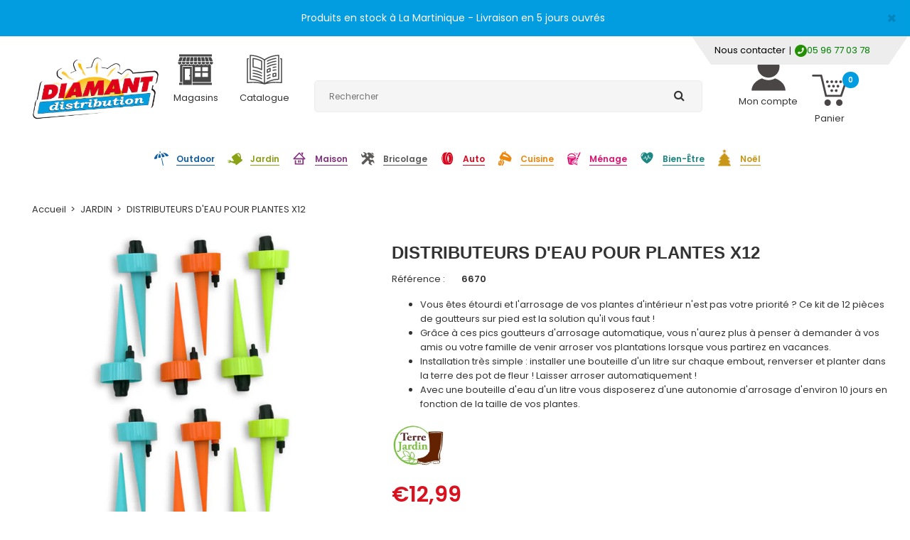

--- FILE ---
content_type: text/html; charset=utf-8
request_url: https://martinique.diamant-distribution.com/products/distributeurs-deau-pour-plantes-x12
body_size: 22710
content:
<!DOCTYPE html>
<!--[if IE 7]><html lang="en" class="ie7 responsive"><![endif]-->
<!--[if IE 8]><html lang="en" class="ie8 responsive"><![endif]-->
<!--[if IE 9]><html lang="en" class="ie9 responsive"><![endif]-->
<!--[if !IE]><!--><html lang="en" class="responsive"><!--<![endif]-->
<head>
  <meta charset="utf-8" />
  <!--[if IE]><meta http-equiv='X-UA-Compatible' content='IE=edge,chrome=1' /><![endif]--><meta name="viewport" content="width=device-width, initial-scale=1, minimum-scale=1, maximum-scale=1" /><link rel="canonical" href="https://martinique.diamant-distribution.com/products/distributeurs-deau-pour-plantes-x12" /><link rel="shortcut icon" href="//martinique.diamant-distribution.com/cdn/shop/t/3/assets/favicon.png?v=50475155950315974721696335117" type="image/x-icon" /><meta name="description" content="Conservez vos plantes en bonne santé sans effort, c&#39;est possible avec un cône d&#39;arrosage !" /><title>DISTRIBUTEURS D&#39;EAU POUR PLANTES X12 | Diamant Martinique</title><meta property="og:image" content="http://martinique.diamant-distribution.com/cdn/shop/files/6670-cone-d-arrosage-produits-fond-blanc-web_grande.jpg?v=1756282929" />
  <meta property="og:image:secure_url" content="https://martinique.diamant-distribution.com/cdn/shop/files/6670-cone-d-arrosage-produits-fond-blanc-web_grande.jpg?v=1756282929" /><link href="//fonts.googleapis.com/css?family=Open+sans:300italic,400italic,500italic,600italic,700italic,800italic,100,200,300,400,500,600,700,800&subset=cyrillic-ext,greek-ext,latin,latin-ext,cyrillic,greek,vietnamese" rel='stylesheet' type='text/css' /><link href="//fonts.googleapis.com/css?family=Poppins:300italic,400italic,500italic,600italic,700italic,800italic,100,200,300,400,500,600,700,800&subset=cyrillic-ext,greek-ext,latin,latin-ext,cyrillic,greek,vietnamese" rel='stylesheet' type='text/css' /><!-- /snippets/social-meta-tags.liquid -->
<meta property="og:site_name" content="Diamant Martinique">
<meta property="og:url" content="https://martinique.diamant-distribution.com/products/distributeurs-deau-pour-plantes-x12">
<meta property="og:title" content="DISTRIBUTEURS D'EAU POUR PLANTES X12">
<meta property="og:type" content="product">
<meta property="og:description" content="Conservez vos plantes en bonne santé sans effort, c&#39;est possible avec un cône d&#39;arrosage !"><meta property="og:price:amount" content="12,99">
  <meta property="og:price:currency" content="EUR">
  <meta property="og:price:amount_currency" content="€12,99"><meta property="og:image" content="http://martinique.diamant-distribution.com/cdn/shop/files/6670-cone-d-arrosage-produits-fond-blanc-web.jpg?v=1756282929"><meta property="og:image" content="http://martinique.diamant-distribution.com/cdn/shop/files/6670_DISTRIBUTEURS_D_EAU_X12_WEB_dimensions__2B_logo.jpg?v=1756282929"><meta property="og:image" content="http://martinique.diamant-distribution.com/cdn/shop/files/6670-cone-d-arrosage-packshot-fond-blanc-web.jpg?v=1756282929">
<meta property="og:image:secure_url" content="https://martinique.diamant-distribution.com/cdn/shop/files/6670-cone-d-arrosage-produits-fond-blanc-web.jpg?v=1756282929"><meta property="og:image:secure_url" content="https://martinique.diamant-distribution.com/cdn/shop/files/6670_DISTRIBUTEURS_D_EAU_X12_WEB_dimensions__2B_logo.jpg?v=1756282929"><meta property="og:image:secure_url" content="https://martinique.diamant-distribution.com/cdn/shop/files/6670-cone-d-arrosage-packshot-fond-blanc-web.jpg?v=1756282929">

<meta name="twitter:site" content="@">
<meta name="twitter:card" content="summary_large_image">
<meta name="twitter:title" content="DISTRIBUTEURS D'EAU POUR PLANTES X12">
<meta name="twitter:description" content="Conservez vos plantes en bonne santé sans effort, c&#39;est possible avec un cône d&#39;arrosage !">
<link href="//martinique.diamant-distribution.com/cdn/shop/t/3/assets/rt.application.scss.css?v=149626909036325259411762436085" rel="stylesheet" type="text/css" media="all" /><link href="//martinique.diamant-distribution.com/cdn/shop/t/3/assets/rt.custom.scss.css?v=131474132720837507631762436085" rel="stylesheet" type="text/css" media="all" /><link href="//martinique.diamant-distribution.com/cdn/shop/t/3/assets/custom_code.scss.css?v=156461752674057421311696335117" rel="stylesheet" type="text/css" media="all" /><link href="//martinique.diamant-distribution.com/cdn/shop/t/3/assets/custom.css?v=84728201638422288601696347449" rel="stylesheet" type="text/css" media="all" /><script>
window.sidebar=!1,
window.template="product",
window.rtl=!1,
window.popup_mailchimp_expire=0,
window.popup_mailchimp_period=1,
window.popup_mailchimp_delay=200,
window.popup_mailchimp_close=0,
window.products={},window.product_image_zoom=0,
window.asset_url="//martinique.diamant-distribution.com/cdn/shop/t/3/assets/?v=1768",
window.swatch_color=false,
window.swatch_size=false,
window.shopping_cart_ajax=true,
window.contact_map_address="110-3575 Saint-Laurent Blvd. Montréal, QC, Canada  H2X 2T7",
window.money_format="€{{amount_with_comma_separator}}",
window.show_multiple_currencies=false,window.all_results_text="Voir tous les résultats",
window.megamenu_active=!1,
window.megamenu_hover=!1,
window.megamenu_responsive=!1,
window.megamenu_responsive_design="yes",
window.fixed_header="menu",
window.compare="";
var theme = {
  apps: {
    details: "Détails",
    buyNow: "Commander",
  },
  strings: {
    addToCart: "Ajouter au panier",
    soldOut: "Épuisé",
    unavailable: "Oups, ce produit n\u0026#39;est plus disponible. Vous pouvez peut-être choisir un autre modèle ?",
    inStock: "Disponible",
    available: "Disponible : ",
    outStock: "Rupture de stock",
    sale: "Translation missing: fr.products.general.sale",
    btn_select_options: "Sélectionnez les options",
    btn_add_to_cart: "Ajouter au panier"
  },
  inventory: true,
  sale_percentages: null,
  asset_url: "\/\/martinique.diamant-distribution.com\/cdn\/shop\/t\/3\/assets\/?v=1768"
}
 
</script>

<!-- Google Tag Manager -->
<script>(function(w,d,s,l,i){w[l]=w[l]||[];w[l].push({'gtm.start':
new Date().getTime(),event:'gtm.js'});var f=d.getElementsByTagName(s)[0],
j=d.createElement(s),dl=l!='dataLayer'?'&l='+l:'';j.async=true;j.src=
'https://www.googletagmanager.com/gtm.js?id='+i+dl;f.parentNode.insertBefore(j,f);
})(window,document,'script','dataLayer','GTM-K54GBZ8');</script>
<!-- End Google Tag Manager -->

<!-- Google Tag Manager (noscript) -->
<noscript><iframe src="https://www.googletagmanager.com/ns.html?id=GTM-K54GBZ8"
height="0" width="0" style="display:none;visibility:hidden"></iframe></noscript>
<!-- End Google Tag Manager (noscript) -->

<script>
  window.onload = function() {
    (function() {
        var _scs = [];
        _scs.push(['app_key', 'b06189b0385c1629f0aeb974540edc30']);
        _scs.push(['locale', 'fr_MQ']);
        _scs.push(['country', 'MQ']);
      	_scs.push(['geo.lat', 14.6035748]);
        _scs.push(['geo.long', -61.0728107]);
        _scs.push(['geo.city', 'Martinique']);
        _scs.push(['cross_selling_link', 'https://martinique.diamant-distribution.com/']);
        (function(d, s, id, _scs) {
            if (d.getElementById(id)) return;
            var i, sc = d.createElement(s), sj = d.getElementsByTagName(s)[0];
            sc.id = id; sc.async = true; sc.src = '//api.socloz.com/v4/js/popup.js';
            for (i = 0; i < _scs.length; i++) sc.setAttribute('data-socloz-'+_scs[i][0], _scs[i][1]);

               sc.addEventListener('load', function() {
                            consumer.reservationHandler = function (step, data) {
                                dataLayer.push({'event': 'soclozcheckout', 'soclozvalue': data.ecommerce.purchase.actionField.revenue})
                              };
                        });

          
            sj.parentNode.insertBefore(sc, sj);
        })(document, 'script', 'soclozjs', _scs);
    })();
};
</script><script src="https://cdnjs.cloudflare.com/ajax/libs/jquery/2.1.4/jquery.min.js" type="text/javascript"></script><script>window.performance && window.performance.mark && window.performance.mark('shopify.content_for_header.start');</script><meta name="facebook-domain-verification" content="f62msdi9j127f89e34hz3rgl8197yz">
<meta id="shopify-digital-wallet" name="shopify-digital-wallet" content="/58078920886/digital_wallets/dialog">
<link rel="alternate" type="application/json+oembed" href="https://martinique.diamant-distribution.com/products/distributeurs-deau-pour-plantes-x12.oembed">
<script async="async" src="/checkouts/internal/preloads.js?locale=fr-MQ"></script>
<script id="shopify-features" type="application/json">{"accessToken":"1001ee4d38f8f60528351e76ce2a4987","betas":["rich-media-storefront-analytics"],"domain":"martinique.diamant-distribution.com","predictiveSearch":true,"shopId":58078920886,"locale":"fr"}</script>
<script>var Shopify = Shopify || {};
Shopify.shop = "diamant-martinique.myshopify.com";
Shopify.locale = "fr";
Shopify.currency = {"active":"EUR","rate":"1.0"};
Shopify.country = "MQ";
Shopify.theme = {"name":"New-theme export  diamant-loisirs-myshopify-com...","id":136829108452,"schema_name":"Fastor","schema_version":"3.2.4","theme_store_id":null,"role":"main"};
Shopify.theme.handle = "null";
Shopify.theme.style = {"id":null,"handle":null};
Shopify.cdnHost = "martinique.diamant-distribution.com/cdn";
Shopify.routes = Shopify.routes || {};
Shopify.routes.root = "/";</script>
<script type="module">!function(o){(o.Shopify=o.Shopify||{}).modules=!0}(window);</script>
<script>!function(o){function n(){var o=[];function n(){o.push(Array.prototype.slice.apply(arguments))}return n.q=o,n}var t=o.Shopify=o.Shopify||{};t.loadFeatures=n(),t.autoloadFeatures=n()}(window);</script>
<script id="shop-js-analytics" type="application/json">{"pageType":"product"}</script>
<script defer="defer" async type="module" src="//martinique.diamant-distribution.com/cdn/shopifycloud/shop-js/modules/v2/client.init-shop-cart-sync_BcDpqI9l.fr.esm.js"></script>
<script defer="defer" async type="module" src="//martinique.diamant-distribution.com/cdn/shopifycloud/shop-js/modules/v2/chunk.common_a1Rf5Dlz.esm.js"></script>
<script defer="defer" async type="module" src="//martinique.diamant-distribution.com/cdn/shopifycloud/shop-js/modules/v2/chunk.modal_Djra7sW9.esm.js"></script>
<script type="module">
  await import("//martinique.diamant-distribution.com/cdn/shopifycloud/shop-js/modules/v2/client.init-shop-cart-sync_BcDpqI9l.fr.esm.js");
await import("//martinique.diamant-distribution.com/cdn/shopifycloud/shop-js/modules/v2/chunk.common_a1Rf5Dlz.esm.js");
await import("//martinique.diamant-distribution.com/cdn/shopifycloud/shop-js/modules/v2/chunk.modal_Djra7sW9.esm.js");

  window.Shopify.SignInWithShop?.initShopCartSync?.({"fedCMEnabled":true,"windoidEnabled":true});

</script>
<script>(function() {
  var isLoaded = false;
  function asyncLoad() {
    if (isLoaded) return;
    isLoaded = true;
    var urls = ["https:\/\/fbt.kaktusapp.com\/storage\/js\/kaktus_fbt-diamant-martinique.myshopify.com.js?ver=41\u0026shop=diamant-martinique.myshopify.com"];
    for (var i = 0; i < urls.length; i++) {
      var s = document.createElement('script');
      s.type = 'text/javascript';
      s.async = true;
      s.src = urls[i];
      var x = document.getElementsByTagName('script')[0];
      x.parentNode.insertBefore(s, x);
    }
  };
  if(window.attachEvent) {
    window.attachEvent('onload', asyncLoad);
  } else {
    window.addEventListener('load', asyncLoad, false);
  }
})();</script>
<script id="__st">var __st={"a":58078920886,"offset":3600,"reqid":"b9ef69d8-4b25-4421-a3ca-a45a0bd708c4-1769074640","pageurl":"martinique.diamant-distribution.com\/products\/distributeurs-deau-pour-plantes-x12","u":"9fd4e1f07955","p":"product","rtyp":"product","rid":6842248036534};</script>
<script>window.ShopifyPaypalV4VisibilityTracking = true;</script>
<script id="captcha-bootstrap">!function(){'use strict';const t='contact',e='account',n='new_comment',o=[[t,t],['blogs',n],['comments',n],[t,'customer']],c=[[e,'customer_login'],[e,'guest_login'],[e,'recover_customer_password'],[e,'create_customer']],r=t=>t.map((([t,e])=>`form[action*='/${t}']:not([data-nocaptcha='true']) input[name='form_type'][value='${e}']`)).join(','),a=t=>()=>t?[...document.querySelectorAll(t)].map((t=>t.form)):[];function s(){const t=[...o],e=r(t);return a(e)}const i='password',u='form_key',d=['recaptcha-v3-token','g-recaptcha-response','h-captcha-response',i],f=()=>{try{return window.sessionStorage}catch{return}},m='__shopify_v',_=t=>t.elements[u];function p(t,e,n=!1){try{const o=window.sessionStorage,c=JSON.parse(o.getItem(e)),{data:r}=function(t){const{data:e,action:n}=t;return t[m]||n?{data:e,action:n}:{data:t,action:n}}(c);for(const[e,n]of Object.entries(r))t.elements[e]&&(t.elements[e].value=n);n&&o.removeItem(e)}catch(o){console.error('form repopulation failed',{error:o})}}const l='form_type',E='cptcha';function T(t){t.dataset[E]=!0}const w=window,h=w.document,L='Shopify',v='ce_forms',y='captcha';let A=!1;((t,e)=>{const n=(g='f06e6c50-85a8-45c8-87d0-21a2b65856fe',I='https://cdn.shopify.com/shopifycloud/storefront-forms-hcaptcha/ce_storefront_forms_captcha_hcaptcha.v1.5.2.iife.js',D={infoText:'Protégé par hCaptcha',privacyText:'Confidentialité',termsText:'Conditions'},(t,e,n)=>{const o=w[L][v],c=o.bindForm;if(c)return c(t,g,e,D).then(n);var r;o.q.push([[t,g,e,D],n]),r=I,A||(h.body.append(Object.assign(h.createElement('script'),{id:'captcha-provider',async:!0,src:r})),A=!0)});var g,I,D;w[L]=w[L]||{},w[L][v]=w[L][v]||{},w[L][v].q=[],w[L][y]=w[L][y]||{},w[L][y].protect=function(t,e){n(t,void 0,e),T(t)},Object.freeze(w[L][y]),function(t,e,n,w,h,L){const[v,y,A,g]=function(t,e,n){const i=e?o:[],u=t?c:[],d=[...i,...u],f=r(d),m=r(i),_=r(d.filter((([t,e])=>n.includes(e))));return[a(f),a(m),a(_),s()]}(w,h,L),I=t=>{const e=t.target;return e instanceof HTMLFormElement?e:e&&e.form},D=t=>v().includes(t);t.addEventListener('submit',(t=>{const e=I(t);if(!e)return;const n=D(e)&&!e.dataset.hcaptchaBound&&!e.dataset.recaptchaBound,o=_(e),c=g().includes(e)&&(!o||!o.value);(n||c)&&t.preventDefault(),c&&!n&&(function(t){try{if(!f())return;!function(t){const e=f();if(!e)return;const n=_(t);if(!n)return;const o=n.value;o&&e.removeItem(o)}(t);const e=Array.from(Array(32),(()=>Math.random().toString(36)[2])).join('');!function(t,e){_(t)||t.append(Object.assign(document.createElement('input'),{type:'hidden',name:u})),t.elements[u].value=e}(t,e),function(t,e){const n=f();if(!n)return;const o=[...t.querySelectorAll(`input[type='${i}']`)].map((({name:t})=>t)),c=[...d,...o],r={};for(const[a,s]of new FormData(t).entries())c.includes(a)||(r[a]=s);n.setItem(e,JSON.stringify({[m]:1,action:t.action,data:r}))}(t,e)}catch(e){console.error('failed to persist form',e)}}(e),e.submit())}));const S=(t,e)=>{t&&!t.dataset[E]&&(n(t,e.some((e=>e===t))),T(t))};for(const o of['focusin','change'])t.addEventListener(o,(t=>{const e=I(t);D(e)&&S(e,y())}));const B=e.get('form_key'),M=e.get(l),P=B&&M;t.addEventListener('DOMContentLoaded',(()=>{const t=y();if(P)for(const e of t)e.elements[l].value===M&&p(e,B);[...new Set([...A(),...v().filter((t=>'true'===t.dataset.shopifyCaptcha))])].forEach((e=>S(e,t)))}))}(h,new URLSearchParams(w.location.search),n,t,e,['guest_login'])})(!0,!0)}();</script>
<script integrity="sha256-4kQ18oKyAcykRKYeNunJcIwy7WH5gtpwJnB7kiuLZ1E=" data-source-attribution="shopify.loadfeatures" defer="defer" src="//martinique.diamant-distribution.com/cdn/shopifycloud/storefront/assets/storefront/load_feature-a0a9edcb.js" crossorigin="anonymous"></script>
<script data-source-attribution="shopify.dynamic_checkout.dynamic.init">var Shopify=Shopify||{};Shopify.PaymentButton=Shopify.PaymentButton||{isStorefrontPortableWallets:!0,init:function(){window.Shopify.PaymentButton.init=function(){};var t=document.createElement("script");t.src="https://martinique.diamant-distribution.com/cdn/shopifycloud/portable-wallets/latest/portable-wallets.fr.js",t.type="module",document.head.appendChild(t)}};
</script>
<script data-source-attribution="shopify.dynamic_checkout.buyer_consent">
  function portableWalletsHideBuyerConsent(e){var t=document.getElementById("shopify-buyer-consent"),n=document.getElementById("shopify-subscription-policy-button");t&&n&&(t.classList.add("hidden"),t.setAttribute("aria-hidden","true"),n.removeEventListener("click",e))}function portableWalletsShowBuyerConsent(e){var t=document.getElementById("shopify-buyer-consent"),n=document.getElementById("shopify-subscription-policy-button");t&&n&&(t.classList.remove("hidden"),t.removeAttribute("aria-hidden"),n.addEventListener("click",e))}window.Shopify?.PaymentButton&&(window.Shopify.PaymentButton.hideBuyerConsent=portableWalletsHideBuyerConsent,window.Shopify.PaymentButton.showBuyerConsent=portableWalletsShowBuyerConsent);
</script>
<script data-source-attribution="shopify.dynamic_checkout.cart.bootstrap">document.addEventListener("DOMContentLoaded",(function(){function t(){return document.querySelector("shopify-accelerated-checkout-cart, shopify-accelerated-checkout")}if(t())Shopify.PaymentButton.init();else{new MutationObserver((function(e,n){t()&&(Shopify.PaymentButton.init(),n.disconnect())})).observe(document.body,{childList:!0,subtree:!0})}}));
</script>
<script id='scb4127' type='text/javascript' async='' src='https://martinique.diamant-distribution.com/cdn/shopifycloud/privacy-banner/storefront-banner.js'></script><script id="sections-script" data-sections="product-recommendations" defer="defer" src="//martinique.diamant-distribution.com/cdn/shop/t/3/compiled_assets/scripts.js?v=1768"></script>
<script>window.performance && window.performance.mark && window.performance.mark('shopify.content_for_header.end');</script>

  <!-- Hotjar Tracking Code for Diamant martinique -->
<script>
    (function(h,o,t,j,a,r){
        h.hj=h.hj||function(){(h.hj.q=h.hj.q||[]).push(arguments)};
        h._hjSettings={hjid:3686118,hjsv:6};
        a=o.getElementsByTagName('head')[0];
        r=o.createElement('script');r.async=1;
        r.src=t+h._hjSettings.hjid+j+h._hjSettings.hjsv;
        a.appendChild(r);
    })(window,document,'https://static.hotjar.com/c/hotjar-','.js?sv=');
</script>
  
<link href="https://monorail-edge.shopifysvc.com" rel="dns-prefetch">
<script>(function(){if ("sendBeacon" in navigator && "performance" in window) {try {var session_token_from_headers = performance.getEntriesByType('navigation')[0].serverTiming.find(x => x.name == '_s').description;} catch {var session_token_from_headers = undefined;}var session_cookie_matches = document.cookie.match(/_shopify_s=([^;]*)/);var session_token_from_cookie = session_cookie_matches && session_cookie_matches.length === 2 ? session_cookie_matches[1] : "";var session_token = session_token_from_headers || session_token_from_cookie || "";function handle_abandonment_event(e) {var entries = performance.getEntries().filter(function(entry) {return /monorail-edge.shopifysvc.com/.test(entry.name);});if (!window.abandonment_tracked && entries.length === 0) {window.abandonment_tracked = true;var currentMs = Date.now();var navigation_start = performance.timing.navigationStart;var payload = {shop_id: 58078920886,url: window.location.href,navigation_start,duration: currentMs - navigation_start,session_token,page_type: "product"};window.navigator.sendBeacon("https://monorail-edge.shopifysvc.com/v1/produce", JSON.stringify({schema_id: "online_store_buyer_site_abandonment/1.1",payload: payload,metadata: {event_created_at_ms: currentMs,event_sent_at_ms: currentMs}}));}}window.addEventListener('pagehide', handle_abandonment_event);}}());</script>
<script id="web-pixels-manager-setup">(function e(e,d,r,n,o){if(void 0===o&&(o={}),!Boolean(null===(a=null===(i=window.Shopify)||void 0===i?void 0:i.analytics)||void 0===a?void 0:a.replayQueue)){var i,a;window.Shopify=window.Shopify||{};var t=window.Shopify;t.analytics=t.analytics||{};var s=t.analytics;s.replayQueue=[],s.publish=function(e,d,r){return s.replayQueue.push([e,d,r]),!0};try{self.performance.mark("wpm:start")}catch(e){}var l=function(){var e={modern:/Edge?\/(1{2}[4-9]|1[2-9]\d|[2-9]\d{2}|\d{4,})\.\d+(\.\d+|)|Firefox\/(1{2}[4-9]|1[2-9]\d|[2-9]\d{2}|\d{4,})\.\d+(\.\d+|)|Chrom(ium|e)\/(9{2}|\d{3,})\.\d+(\.\d+|)|(Maci|X1{2}).+ Version\/(15\.\d+|(1[6-9]|[2-9]\d|\d{3,})\.\d+)([,.]\d+|)( \(\w+\)|)( Mobile\/\w+|) Safari\/|Chrome.+OPR\/(9{2}|\d{3,})\.\d+\.\d+|(CPU[ +]OS|iPhone[ +]OS|CPU[ +]iPhone|CPU IPhone OS|CPU iPad OS)[ +]+(15[._]\d+|(1[6-9]|[2-9]\d|\d{3,})[._]\d+)([._]\d+|)|Android:?[ /-](13[3-9]|1[4-9]\d|[2-9]\d{2}|\d{4,})(\.\d+|)(\.\d+|)|Android.+Firefox\/(13[5-9]|1[4-9]\d|[2-9]\d{2}|\d{4,})\.\d+(\.\d+|)|Android.+Chrom(ium|e)\/(13[3-9]|1[4-9]\d|[2-9]\d{2}|\d{4,})\.\d+(\.\d+|)|SamsungBrowser\/([2-9]\d|\d{3,})\.\d+/,legacy:/Edge?\/(1[6-9]|[2-9]\d|\d{3,})\.\d+(\.\d+|)|Firefox\/(5[4-9]|[6-9]\d|\d{3,})\.\d+(\.\d+|)|Chrom(ium|e)\/(5[1-9]|[6-9]\d|\d{3,})\.\d+(\.\d+|)([\d.]+$|.*Safari\/(?![\d.]+ Edge\/[\d.]+$))|(Maci|X1{2}).+ Version\/(10\.\d+|(1[1-9]|[2-9]\d|\d{3,})\.\d+)([,.]\d+|)( \(\w+\)|)( Mobile\/\w+|) Safari\/|Chrome.+OPR\/(3[89]|[4-9]\d|\d{3,})\.\d+\.\d+|(CPU[ +]OS|iPhone[ +]OS|CPU[ +]iPhone|CPU IPhone OS|CPU iPad OS)[ +]+(10[._]\d+|(1[1-9]|[2-9]\d|\d{3,})[._]\d+)([._]\d+|)|Android:?[ /-](13[3-9]|1[4-9]\d|[2-9]\d{2}|\d{4,})(\.\d+|)(\.\d+|)|Mobile Safari.+OPR\/([89]\d|\d{3,})\.\d+\.\d+|Android.+Firefox\/(13[5-9]|1[4-9]\d|[2-9]\d{2}|\d{4,})\.\d+(\.\d+|)|Android.+Chrom(ium|e)\/(13[3-9]|1[4-9]\d|[2-9]\d{2}|\d{4,})\.\d+(\.\d+|)|Android.+(UC? ?Browser|UCWEB|U3)[ /]?(15\.([5-9]|\d{2,})|(1[6-9]|[2-9]\d|\d{3,})\.\d+)\.\d+|SamsungBrowser\/(5\.\d+|([6-9]|\d{2,})\.\d+)|Android.+MQ{2}Browser\/(14(\.(9|\d{2,})|)|(1[5-9]|[2-9]\d|\d{3,})(\.\d+|))(\.\d+|)|K[Aa][Ii]OS\/(3\.\d+|([4-9]|\d{2,})\.\d+)(\.\d+|)/},d=e.modern,r=e.legacy,n=navigator.userAgent;return n.match(d)?"modern":n.match(r)?"legacy":"unknown"}(),u="modern"===l?"modern":"legacy",c=(null!=n?n:{modern:"",legacy:""})[u],f=function(e){return[e.baseUrl,"/wpm","/b",e.hashVersion,"modern"===e.buildTarget?"m":"l",".js"].join("")}({baseUrl:d,hashVersion:r,buildTarget:u}),m=function(e){var d=e.version,r=e.bundleTarget,n=e.surface,o=e.pageUrl,i=e.monorailEndpoint;return{emit:function(e){var a=e.status,t=e.errorMsg,s=(new Date).getTime(),l=JSON.stringify({metadata:{event_sent_at_ms:s},events:[{schema_id:"web_pixels_manager_load/3.1",payload:{version:d,bundle_target:r,page_url:o,status:a,surface:n,error_msg:t},metadata:{event_created_at_ms:s}}]});if(!i)return console&&console.warn&&console.warn("[Web Pixels Manager] No Monorail endpoint provided, skipping logging."),!1;try{return self.navigator.sendBeacon.bind(self.navigator)(i,l)}catch(e){}var u=new XMLHttpRequest;try{return u.open("POST",i,!0),u.setRequestHeader("Content-Type","text/plain"),u.send(l),!0}catch(e){return console&&console.warn&&console.warn("[Web Pixels Manager] Got an unhandled error while logging to Monorail."),!1}}}}({version:r,bundleTarget:l,surface:e.surface,pageUrl:self.location.href,monorailEndpoint:e.monorailEndpoint});try{o.browserTarget=l,function(e){var d=e.src,r=e.async,n=void 0===r||r,o=e.onload,i=e.onerror,a=e.sri,t=e.scriptDataAttributes,s=void 0===t?{}:t,l=document.createElement("script"),u=document.querySelector("head"),c=document.querySelector("body");if(l.async=n,l.src=d,a&&(l.integrity=a,l.crossOrigin="anonymous"),s)for(var f in s)if(Object.prototype.hasOwnProperty.call(s,f))try{l.dataset[f]=s[f]}catch(e){}if(o&&l.addEventListener("load",o),i&&l.addEventListener("error",i),u)u.appendChild(l);else{if(!c)throw new Error("Did not find a head or body element to append the script");c.appendChild(l)}}({src:f,async:!0,onload:function(){if(!function(){var e,d;return Boolean(null===(d=null===(e=window.Shopify)||void 0===e?void 0:e.analytics)||void 0===d?void 0:d.initialized)}()){var d=window.webPixelsManager.init(e)||void 0;if(d){var r=window.Shopify.analytics;r.replayQueue.forEach((function(e){var r=e[0],n=e[1],o=e[2];d.publishCustomEvent(r,n,o)})),r.replayQueue=[],r.publish=d.publishCustomEvent,r.visitor=d.visitor,r.initialized=!0}}},onerror:function(){return m.emit({status:"failed",errorMsg:"".concat(f," has failed to load")})},sri:function(e){var d=/^sha384-[A-Za-z0-9+/=]+$/;return"string"==typeof e&&d.test(e)}(c)?c:"",scriptDataAttributes:o}),m.emit({status:"loading"})}catch(e){m.emit({status:"failed",errorMsg:(null==e?void 0:e.message)||"Unknown error"})}}})({shopId: 58078920886,storefrontBaseUrl: "https://martinique.diamant-distribution.com",extensionsBaseUrl: "https://extensions.shopifycdn.com/cdn/shopifycloud/web-pixels-manager",monorailEndpoint: "https://monorail-edge.shopifysvc.com/unstable/produce_batch",surface: "storefront-renderer",enabledBetaFlags: ["2dca8a86"],webPixelsConfigList: [{"id":"214073572","configuration":"{\"pixel_id\":\"1232294223530906\",\"pixel_type\":\"facebook_pixel\",\"metaapp_system_user_token\":\"-\"}","eventPayloadVersion":"v1","runtimeContext":"OPEN","scriptVersion":"ca16bc87fe92b6042fbaa3acc2fbdaa6","type":"APP","apiClientId":2329312,"privacyPurposes":["ANALYTICS","MARKETING","SALE_OF_DATA"],"dataSharingAdjustments":{"protectedCustomerApprovalScopes":["read_customer_address","read_customer_email","read_customer_name","read_customer_personal_data","read_customer_phone"]}},{"id":"shopify-app-pixel","configuration":"{}","eventPayloadVersion":"v1","runtimeContext":"STRICT","scriptVersion":"0450","apiClientId":"shopify-pixel","type":"APP","privacyPurposes":["ANALYTICS","MARKETING"]},{"id":"shopify-custom-pixel","eventPayloadVersion":"v1","runtimeContext":"LAX","scriptVersion":"0450","apiClientId":"shopify-pixel","type":"CUSTOM","privacyPurposes":["ANALYTICS","MARKETING"]}],isMerchantRequest: false,initData: {"shop":{"name":"Diamant Martinique","paymentSettings":{"currencyCode":"EUR"},"myshopifyDomain":"diamant-martinique.myshopify.com","countryCode":"FR","storefrontUrl":"https:\/\/martinique.diamant-distribution.com"},"customer":null,"cart":null,"checkout":null,"productVariants":[{"price":{"amount":12.99,"currencyCode":"EUR"},"product":{"title":"DISTRIBUTEURS D'EAU POUR PLANTES X12","vendor":"TERRE JARDIN","id":"6842248036534","untranslatedTitle":"DISTRIBUTEURS D'EAU POUR PLANTES X12","url":"\/products\/distributeurs-deau-pour-plantes-x12","type":"JARDIN"},"id":"40082287067318","image":{"src":"\/\/martinique.diamant-distribution.com\/cdn\/shop\/files\/6670-cone-d-arrosage-produits-fond-blanc-web.jpg?v=1756282929"},"sku":"6670","title":"Default Title","untranslatedTitle":"Default Title"}],"purchasingCompany":null},},"https://martinique.diamant-distribution.com/cdn","fcfee988w5aeb613cpc8e4bc33m6693e112",{"modern":"","legacy":""},{"shopId":"58078920886","storefrontBaseUrl":"https:\/\/martinique.diamant-distribution.com","extensionBaseUrl":"https:\/\/extensions.shopifycdn.com\/cdn\/shopifycloud\/web-pixels-manager","surface":"storefront-renderer","enabledBetaFlags":"[\"2dca8a86\"]","isMerchantRequest":"false","hashVersion":"fcfee988w5aeb613cpc8e4bc33m6693e112","publish":"custom","events":"[[\"page_viewed\",{}],[\"product_viewed\",{\"productVariant\":{\"price\":{\"amount\":12.99,\"currencyCode\":\"EUR\"},\"product\":{\"title\":\"DISTRIBUTEURS D'EAU POUR PLANTES X12\",\"vendor\":\"TERRE JARDIN\",\"id\":\"6842248036534\",\"untranslatedTitle\":\"DISTRIBUTEURS D'EAU POUR PLANTES X12\",\"url\":\"\/products\/distributeurs-deau-pour-plantes-x12\",\"type\":\"JARDIN\"},\"id\":\"40082287067318\",\"image\":{\"src\":\"\/\/martinique.diamant-distribution.com\/cdn\/shop\/files\/6670-cone-d-arrosage-produits-fond-blanc-web.jpg?v=1756282929\"},\"sku\":\"6670\",\"title\":\"Default Title\",\"untranslatedTitle\":\"Default Title\"}}]]"});</script><script>
  window.ShopifyAnalytics = window.ShopifyAnalytics || {};
  window.ShopifyAnalytics.meta = window.ShopifyAnalytics.meta || {};
  window.ShopifyAnalytics.meta.currency = 'EUR';
  var meta = {"product":{"id":6842248036534,"gid":"gid:\/\/shopify\/Product\/6842248036534","vendor":"TERRE JARDIN","type":"JARDIN","handle":"distributeurs-deau-pour-plantes-x12","variants":[{"id":40082287067318,"price":1299,"name":"DISTRIBUTEURS D'EAU POUR PLANTES X12","public_title":null,"sku":"6670"}],"remote":false},"page":{"pageType":"product","resourceType":"product","resourceId":6842248036534,"requestId":"b9ef69d8-4b25-4421-a3ca-a45a0bd708c4-1769074640"}};
  for (var attr in meta) {
    window.ShopifyAnalytics.meta[attr] = meta[attr];
  }
</script>
<script class="analytics">
  (function () {
    var customDocumentWrite = function(content) {
      var jquery = null;

      if (window.jQuery) {
        jquery = window.jQuery;
      } else if (window.Checkout && window.Checkout.$) {
        jquery = window.Checkout.$;
      }

      if (jquery) {
        jquery('body').append(content);
      }
    };

    var hasLoggedConversion = function(token) {
      if (token) {
        return document.cookie.indexOf('loggedConversion=' + token) !== -1;
      }
      return false;
    }

    var setCookieIfConversion = function(token) {
      if (token) {
        var twoMonthsFromNow = new Date(Date.now());
        twoMonthsFromNow.setMonth(twoMonthsFromNow.getMonth() + 2);

        document.cookie = 'loggedConversion=' + token + '; expires=' + twoMonthsFromNow;
      }
    }

    var trekkie = window.ShopifyAnalytics.lib = window.trekkie = window.trekkie || [];
    if (trekkie.integrations) {
      return;
    }
    trekkie.methods = [
      'identify',
      'page',
      'ready',
      'track',
      'trackForm',
      'trackLink'
    ];
    trekkie.factory = function(method) {
      return function() {
        var args = Array.prototype.slice.call(arguments);
        args.unshift(method);
        trekkie.push(args);
        return trekkie;
      };
    };
    for (var i = 0; i < trekkie.methods.length; i++) {
      var key = trekkie.methods[i];
      trekkie[key] = trekkie.factory(key);
    }
    trekkie.load = function(config) {
      trekkie.config = config || {};
      trekkie.config.initialDocumentCookie = document.cookie;
      var first = document.getElementsByTagName('script')[0];
      var script = document.createElement('script');
      script.type = 'text/javascript';
      script.onerror = function(e) {
        var scriptFallback = document.createElement('script');
        scriptFallback.type = 'text/javascript';
        scriptFallback.onerror = function(error) {
                var Monorail = {
      produce: function produce(monorailDomain, schemaId, payload) {
        var currentMs = new Date().getTime();
        var event = {
          schema_id: schemaId,
          payload: payload,
          metadata: {
            event_created_at_ms: currentMs,
            event_sent_at_ms: currentMs
          }
        };
        return Monorail.sendRequest("https://" + monorailDomain + "/v1/produce", JSON.stringify(event));
      },
      sendRequest: function sendRequest(endpointUrl, payload) {
        // Try the sendBeacon API
        if (window && window.navigator && typeof window.navigator.sendBeacon === 'function' && typeof window.Blob === 'function' && !Monorail.isIos12()) {
          var blobData = new window.Blob([payload], {
            type: 'text/plain'
          });

          if (window.navigator.sendBeacon(endpointUrl, blobData)) {
            return true;
          } // sendBeacon was not successful

        } // XHR beacon

        var xhr = new XMLHttpRequest();

        try {
          xhr.open('POST', endpointUrl);
          xhr.setRequestHeader('Content-Type', 'text/plain');
          xhr.send(payload);
        } catch (e) {
          console.log(e);
        }

        return false;
      },
      isIos12: function isIos12() {
        return window.navigator.userAgent.lastIndexOf('iPhone; CPU iPhone OS 12_') !== -1 || window.navigator.userAgent.lastIndexOf('iPad; CPU OS 12_') !== -1;
      }
    };
    Monorail.produce('monorail-edge.shopifysvc.com',
      'trekkie_storefront_load_errors/1.1',
      {shop_id: 58078920886,
      theme_id: 136829108452,
      app_name: "storefront",
      context_url: window.location.href,
      source_url: "//martinique.diamant-distribution.com/cdn/s/trekkie.storefront.1bbfab421998800ff09850b62e84b8915387986d.min.js"});

        };
        scriptFallback.async = true;
        scriptFallback.src = '//martinique.diamant-distribution.com/cdn/s/trekkie.storefront.1bbfab421998800ff09850b62e84b8915387986d.min.js';
        first.parentNode.insertBefore(scriptFallback, first);
      };
      script.async = true;
      script.src = '//martinique.diamant-distribution.com/cdn/s/trekkie.storefront.1bbfab421998800ff09850b62e84b8915387986d.min.js';
      first.parentNode.insertBefore(script, first);
    };
    trekkie.load(
      {"Trekkie":{"appName":"storefront","development":false,"defaultAttributes":{"shopId":58078920886,"isMerchantRequest":null,"themeId":136829108452,"themeCityHash":"15029817806764640880","contentLanguage":"fr","currency":"EUR","eventMetadataId":"3a6c2aaf-fd60-4a63-947d-4b2c6fc7b9c6"},"isServerSideCookieWritingEnabled":true,"monorailRegion":"shop_domain","enabledBetaFlags":["65f19447"]},"Session Attribution":{},"S2S":{"facebookCapiEnabled":false,"source":"trekkie-storefront-renderer","apiClientId":580111}}
    );

    var loaded = false;
    trekkie.ready(function() {
      if (loaded) return;
      loaded = true;

      window.ShopifyAnalytics.lib = window.trekkie;

      var originalDocumentWrite = document.write;
      document.write = customDocumentWrite;
      try { window.ShopifyAnalytics.merchantGoogleAnalytics.call(this); } catch(error) {};
      document.write = originalDocumentWrite;

      window.ShopifyAnalytics.lib.page(null,{"pageType":"product","resourceType":"product","resourceId":6842248036534,"requestId":"b9ef69d8-4b25-4421-a3ca-a45a0bd708c4-1769074640","shopifyEmitted":true});

      var match = window.location.pathname.match(/checkouts\/(.+)\/(thank_you|post_purchase)/)
      var token = match? match[1]: undefined;
      if (!hasLoggedConversion(token)) {
        setCookieIfConversion(token);
        window.ShopifyAnalytics.lib.track("Viewed Product",{"currency":"EUR","variantId":40082287067318,"productId":6842248036534,"productGid":"gid:\/\/shopify\/Product\/6842248036534","name":"DISTRIBUTEURS D'EAU POUR PLANTES X12","price":"12.99","sku":"6670","brand":"TERRE JARDIN","variant":null,"category":"JARDIN","nonInteraction":true,"remote":false},undefined,undefined,{"shopifyEmitted":true});
      window.ShopifyAnalytics.lib.track("monorail:\/\/trekkie_storefront_viewed_product\/1.1",{"currency":"EUR","variantId":40082287067318,"productId":6842248036534,"productGid":"gid:\/\/shopify\/Product\/6842248036534","name":"DISTRIBUTEURS D'EAU POUR PLANTES X12","price":"12.99","sku":"6670","brand":"TERRE JARDIN","variant":null,"category":"JARDIN","nonInteraction":true,"remote":false,"referer":"https:\/\/martinique.diamant-distribution.com\/products\/distributeurs-deau-pour-plantes-x12"});
      }
    });


        var eventsListenerScript = document.createElement('script');
        eventsListenerScript.async = true;
        eventsListenerScript.src = "//martinique.diamant-distribution.com/cdn/shopifycloud/storefront/assets/shop_events_listener-3da45d37.js";
        document.getElementsByTagName('head')[0].appendChild(eventsListenerScript);

})();</script>
<script
  defer
  src="https://martinique.diamant-distribution.com/cdn/shopifycloud/perf-kit/shopify-perf-kit-3.0.4.min.js"
  data-application="storefront-renderer"
  data-shop-id="58078920886"
  data-render-region="gcp-us-central1"
  data-page-type="product"
  data-theme-instance-id="136829108452"
  data-theme-name="Fastor"
  data-theme-version="3.2.4"
  data-monorail-region="shop_domain"
  data-resource-timing-sampling-rate="10"
  data-shs="true"
  data-shs-beacon="true"
  data-shs-export-with-fetch="true"
  data-shs-logs-sample-rate="1"
  data-shs-beacon-endpoint="https://martinique.diamant-distribution.com/api/collect"
></script>
</head>
<body class="templateProduct body-full-width dropdown-menu-type-4 my-account-type-3 cart-block-type-3 top-bar-type-4 no-box-type-7 body-white banners-effect-3 body-header-type-14 has-variant-mobile"><div id="shopify-section-product-variants-mobile" class="shopify-section product-variant-mobile-section"><div id="product-variants-mobile" class="product-variants-mobile" data-section-id="product-variants-mobile" data-section-type="product-variant-mobile">
  <div class="variants-header no-cart-item"><div class="title">
      <a href="javascript:void(0)" id="title-product-variants-mobile" >DISTRIBUTEURS D'EAU POUR PLANTES X12</a>
    </div>
    <div class="action">
      <a id="btn-product-variants-mobile"  href="javascript:void(0);" class="button button-type-2 variant-header-btn m-allow-cart">Disponible</a>
    </div></div></div>  

<style> #shopify-section-product-variants-mobile #product-variants-mobile {height: 0px;} </style></div><div class="standard-body" id="header-notice">
  <div class="header-notice full-width clearfix">
    <a href="#" class="close-notice"></a>
    <div class="container">
      Produits en stock à La Martinique - Livraison en 5 jours ouvrés
    </div>
  </div>
</div>
<script type="text/javascript">
  $(document).ready(function(){$("#header-notice .header-notice").show();
      $('#header-notice .close-notice').on('click', function () {$("#header-notice .header-notice").hide();
        return false;
      });});
</script><div class="standard-body">
    <div id="main" class=""><header class="header-type-14">
  <div class="desktop-hide mobile-menu"><div class="mobile-navbar-toggle col-md-3 col-sm-3 col-xs-3">
  <div id="un-navbar-toggle"><span></span><span></span><span></span></div>
</div><div class="logo" style="flex:2!important;margin-left: 0px!important;">
        <a href="https://martinique.diamant-distribution.com" title="Diamant Martinique">
          <img src="//martinique.diamant-distribution.com/cdn/shop/t/3/assets/logo.png?v=35257102891032493331762969277" title="Diamant Martinique" alt="Diamant Martinique" />
        </a>
      </div>
      <div style="flex:3!important">
        <div class="clickable-images">
            <div class="image-wrapper">
              <a href="/pages/les-magasins">
                <img src="https://cdn.shopify.com/s/files/1/0572/7286/0849/files/magasins.png?v=1694632320" alt="Magasins">
              </a>
            </div>
            <div class="image-wrapper">
              <a href="/pages/le-catalogue">
                <img src="https://cdn.shopify.com/s/files/1/0572/7286/0849/files/catalogue.png?v=1694632320" alt="Catalogue">
              </a>
            </div>
            <div class="image-wrapper"><a href="/account/login">
                <img src="https://cdn.shopify.com/s/files/1/0572/7286/0849/files/compte.png?v=1694632320" alt="Mon compte" loading="lazy" />
              </a></div>
          </div>
      </div>
    </div>
  <form action="/search" method="get" role="search" class="search_form desktop-hide">
    <div class="button-search"></div>
    <input type="search" name="q"  class="input-block-level search-query" id="search_query" value="" placeholder="Rechercher" />
    <div id="autocomplete-results" class="autocomplete-results"></div>
    <input type="hidden" name="type" value="product" />
  </form>
  <div class="background-header"></div>
  <div class="slider-header">
    <!-- Top of pages -->
    <div id="top" class="full-width">
      <!-- Top Bar -->
      <div class="top-bar">
        <div class="container">
          <div class="row">
            <!-- Welcome text -->
            <!-- <div class="col-sm-6 welcome-text">Bienvenue !
              <a href="/account/login"><b>Se connecter</b></a> 
              or 
              <a href="/account/register"><b>Créer un compte</b></a></div>  -->
            <div class="col-sm-6 clickable-element mobile-hide">
              <a href="/pages/contact" class="gray-background">Nous contacter</a>
              <span>|</span>
              <a href="tel:05 96 77 03 78" class="gray-background" style="color: green;display: flex;align-items: center;"><img src="https://www.shopix.fr/themes/shopix/img/icon/phone.png"/> 05 96 77 03 78</a>
            </div>

            <div class="col-sm-6 text-right overflow-currency-language"></div>
          </div>
        </div>
      </div>
      <div class="background-top"></div>
      <div class="background">
        <div class="shadow"></div>
        <div class="pattern">
          <div class="container">
            <div class="row mobile-hide">
              <!-- Header Left -->
              <div class="col-sm-3" id="header-left">
                <!-- Logo -->
                <div class="logo">
                  <a href="https://martinique.diamant-distribution.com" title="Diamant Martinique">
                    <img src="//martinique.diamant-distribution.com/cdn/shop/t/3/assets/logo.png?v=35257102891032493331762969277" title="Diamant Martinique" alt="Diamant Martinique" />
                  </a>
                </div>
                <div class="clickable-images">
                  <div class="image-wrapper">
                    <a href="/pages/les-magasins">
                      <img src="https://cdn.shopify.com/s/files/1/0572/7286/0849/files/magasins.png?v=1694632320" alt="Magasins">
                      <span>Magasins</span>
                    </a>
                  </div>
                  <div class="image-wrapper">
                    <a href="/pages/le-catalogue">
                      <img src="https://cdn.shopify.com/s/files/1/0572/7286/0849/files/catalogue.png?v=1694632320" alt="Catalogue">
                      <span>Catalogue</span>
                    </a>
                  </div>
                </div>
              </div>
              <div class="header-middle">
                <!-- Search -->
                <form action="/search" method="get" role="search" class="search_form">
                  <div class="button-search"></div>
                  <input type="search" name="q"  class="input-block-level search-query" id="search_query" value="" placeholder="Rechercher" />
                  <div id="autocomplete-results" class="autocomplete-results"></div>
                  <input type="hidden" name="type" value="product" />
                </form>
              </div>
              <!-- Header Right -->
              <div class="col-sm-9 orderable" id="header-right"><div id="shopify-section-header-top-block" class="shopify-section index-section section-wrapper"><div class=" hidden-xs" data-section-id="header-top-block" data-section-type="topblock-section">
  <div class="top-block-wrapper" id="top-block-wrapper-header-top-block">
  <div class="top-block_container" id="top-block-header-top-block"></div>  
  </div> 
</div>

</div><div class="image-wrapper"><a href="/account/login">
                    <img src="https://cdn.shopify.com/s/files/1/0572/7286/0849/files/compte.png?v=1694632320" alt="Mon compte" loading="lazy" />
                    <span>Mon compte</span>
                  </a></div><div id="cart_block" class="dropdown mobile-hide">
  <div class="cart-heading dropdown-toogle" data-hover="dropdown" data-toggle="dropdown" onclick="window.location.href = '/cart'">
    <i class="cart-count"><span class="total_count_ajax">0</span></i>
    <div class="image-wrapper">
      <a href="/cart">
          <!-- <img src="//martinique.diamant-distribution.com/cdn/shop/t/3/assets/icon-cart-hover.png?v=51461795041059427241696335118" class="cart-icon-hover" alt="" /> -->
          <img src="//martinique.diamant-distribution.com/cdn/shop/t/3/assets/icon-cart.png?v=17138933177663379591696335118" class="cart-icon-standard" alt="" />
          <span>Panier</span>
      </a>
    </div>  
    <!-- <p>
      <strong id="total_price_ajax">
        <span class="total_price"><span class="money">€0,00</span></span>
      </strong>
    </p> -->
  </div>
  <div class="dropdown-menu" id="cart_content">
    <div class="cart_content_ajax"><div class="empty">Votre panier est vide.</div></div>
  </div>
</div></div>
            </div>
          </div>
        </div>
      </div>
    </div>
  </div><!-- Menu -->
            <div  class="menu">
               <div class="overflow-megamenu container">
                  <div class="row mega-menu-modules"><div id="shopify-section-header-menu1" class="shopify-section index-section section-wrapper hidden"></div><div id="shopify-section-header-menu2" class="shopify-section index-section section-wrapper hidden">
<div id="megamenu_2" 
     data-order="" 
     class="section-megamenu-content container-megamenu  container  horizontal"
     data-_megamenu_id="megamenu_2"
     data-_mmenu_sub_ct_animate_time ="300"
     data-section-id="header-menu2" data-section-type="mega-menu" 
     data-menu_width_class="col-md-12"
     >
    <div  id="megamenu-header-menu2"><div class="megaMenuToggle">
      <div class="megamenuToogle-wrapper">
        <div class="megamenuToogle-pattern">
          <div class="container">
            <div><span></span><span></span><span></span></div>
            Navigation
          </div>
        </div>
      </div>
    </div><div class="megamenu-wrapper">
      <div class="megamenu-pattern">
        <div class="container">
          <ul class="megamenu shift-up"><li class=''  >
      <p class='close-menu'></p><p class='open-menu'></p>
      <a href='/collections/plein-air' class='clearfix' >
        <span>
          <strong><img class="img-check-required" src='//martinique.diamant-distribution.com/cdn/shop/files/plein_air_c0c383a6-40e0-414d-8489-1b826d1ba40d.png?v=1696335462' /><span style="border-bottom:1px solid #115fa4;color:#115fa4">Outdoor</span></strong>
        </span>
      </a><div class="sub-menu " style="width:800px">
        <div class="content" ><p class="arrow"></p>
          <div class="row"><!---- check next next item is sub or nor ---></div>
        </div>
      </div>
    </li><li class=''  >
      <p class='close-menu'></p><p class='open-menu'></p>
      <a href='/collections/jardin' class='clearfix' >
        <span>
          <strong><img class="img-check-required" src='//martinique.diamant-distribution.com/cdn/shop/files/jardin_e9cf202a-54d0-493f-8977-699b6839aebd.png?v=1696335462' /><span style="border-bottom:1px solid #8aa216;color:#8aa216">Jardin</span></strong>
        </span>
      </a><div class="sub-menu " style="width:100%">
        <div class="content" ><p class="arrow"></p>
          <div class="row"><!---- check next next item is sub or nor ---></div>
        </div>
      </div>
    </li><li class=''  >
      <p class='close-menu'></p><p class='open-menu'></p>
      <a href='/collections/maison' class='clearfix' >
        <span>
          <strong><img class="img-check-required" src='//martinique.diamant-distribution.com/cdn/shop/files/maison_ff9aad6b-10a4-42b1-a352-11ffd932a4b8.png?v=1696335462' /><span style="border-bottom:1px solid #84357f;color:#84357f">Maison</span></strong>
        </span>
      </a><div class="sub-menu " style="width:100%">
        <div class="content" ><p class="arrow"></p>
          <div class="row"><!---- check next next item is sub or nor ---></div>
        </div>
      </div>
    </li><li class=''  >
      <p class='close-menu'></p><p class='open-menu'></p>
      <a href='/collections/bricolage' class='clearfix' >
        <span>
          <strong><img class="img-check-required" src='//martinique.diamant-distribution.com/cdn/shop/files/bricolage_b722f292-bb5d-4a75-9e47-4d2185b7748a.png?v=1696335461' /><span style="border-bottom:1px solid #5c5b59;color:#5c5b59">Bricolage</span></strong>
        </span>
      </a><div class="sub-menu " style="width:100%">
        <div class="content" ><p class="arrow"></p>
          <div class="row"><!---- check next next item is sub or nor ---></div>
        </div>
      </div>
    </li><li class=''  >
      <p class='close-menu'></p><p class='open-menu'></p>
      <a href='/collections/auto' class='clearfix' >
        <span>
          <strong><img class="img-check-required" src='//martinique.diamant-distribution.com/cdn/shop/files/auto_moto_79455835-b80f-4e27-a739-c10fa097417c.png?v=1696335462' /><span style="border-bottom:1px solid #d9071d;color:#d9071d">Auto</span></strong>
        </span>
      </a><div class="sub-menu " style="width:100%">
        <div class="content" ><p class="arrow"></p>
          <div class="row"><!---- check next next item is sub or nor ---></div>
        </div>
      </div>
    </li><li class=''  >
      <p class='close-menu'></p><p class='open-menu'></p>
      <a href='/collections/cuisine' class='clearfix' >
        <span>
          <strong><img class="img-check-required" src='//martinique.diamant-distribution.com/cdn/shop/files/cuisine_27f3a1d5-aaf7-49d1-80d8-345638df6b48.png?v=1696335462' /><span style="border-bottom:1px solid #ed870d;color:#ed870d">Cuisine</span></strong>
        </span>
      </a><div class="sub-menu " style="width:100%">
        <div class="content" ><p class="arrow"></p>
          <div class="row"><!---- check next next item is sub or nor ---></div>
        </div>
      </div>
    </li><li class=''  >
      <p class='close-menu'></p><p class='open-menu'></p>
      <a href='/collections/menage' class='clearfix' >
        <span>
          <strong><img class="img-check-required" src='//martinique.diamant-distribution.com/cdn/shop/files/menageok_9d99875d-ad9e-45d5-883c-5c2653a6e7ca.png?v=1696335462' /><span style="border-bottom:1px solid #de1372;color:#de1372">Ménage</span></strong>
        </span>
      </a><div class="sub-menu " style="width:800px">
        <div class="content" ><p class="arrow"></p>
          <div class="row"><!---- check next next item is sub or nor ---></div>
        </div>
      </div>
    </li><li class=''  >
      <p class='close-menu'></p><p class='open-menu'></p>
      <a href='/collections/bien-etre' class='clearfix' >
        <span>
          <strong><img class="img-check-required" src='//martinique.diamant-distribution.com/cdn/shop/files/bienetre_5e40233b-0ac4-4f63-820d-4bd4839e3da5.png?v=1696335461' /><span style="border-bottom:1px solid #1c8782;color:#1c8782">Bien-Être</span></strong>
        </span>
      </a><div class="sub-menu " style="width:800px">
        <div class="content" ><p class="arrow"></p>
          <div class="row"><!---- check next next item is sub or nor ---></div>
        </div>
      </div>
    </li><li class=''  >
      <p class='close-menu'></p><p class='open-menu'></p>
      <a href='/collections/noel' class='clearfix' >
        <span>
          <strong><img class="img-check-required" src='//martinique.diamant-distribution.com/cdn/shop/files/sapin2_0a10616a-bdb1-4d71-9404-cb0c8adef2d9.png?v=1700217550' /><span style="border-bottom:1px solid #c99718;color:#c99718">Noël</span></strong>
        </span>
      </a><div class="sub-menu " style="width:800px">
        <div class="content" ><p class="arrow"></p>
          <div class="row"></div>
        </div>
      </div>
    </li></ul>
        </div>
      </div>
    </div>
  </div>
</div>
<style type="text/css"> 
  #megamenu_2 ul.megamenu > li > .sub-menu > .content {
    -webkit-transition: 	all 300ms ease-out !important;
    -moz-transition: 		all 300ms ease-out !important;
    -o-transition: 			all 300ms ease-out !important;
    -ms-transition: 		all 300ms ease-out !important;
    transition: 			all 300ms ease-out !important;}
</style><style> #shopify-section-header-menu2 ul.megamenu > li {margin: 0 20px 0 0;} @media (max-width: 1920px) {#shopify-section-header-menu2 ul.megamenu > li {margin: 0; }} @media (max-width: 1560px) {#shopify-section-header-menu2 #megamenu-header-menu2 > div.megamenu-wrapper > div > div {width: auto !important; margin: 0 2%; }} @media (max-width: 1200px) {#shopify-section-header-menu2 #megamenu-header-menu2 > div.megamenu-wrapper > div > div {width: auto !important; margin: 0; }} #shopify-section-header-menu2 .container-megamenu.container .container {width: auto !important; margin: 0 2%;} </style></div></div>
                </div>
            </div><!-- Slider -->
  <div id="slider" class="full-width">
    <div class="background-slider"></div>
    <div class="background">
      <div class="shadow"></div>
      <div class="pattern orderable"></div>
    </div>
  </div>
</header><div id="shopify-section-mobile-nav" class="shopify-section header-mobile-section"><style></style>
<div class="primary-mobile-nav" id="primary-mobile-nav"  data-section-id="mobile-nav" data-section-type="mobile-nav-section">
  <div class="mobile-nav-content"> 
    <a href="#" class="close-canvas-mobile-panel">×</a><ul id="menu-primary-menu-mobile-nav" class="menu"><li id="menu-item-mobile-nav-1" class="menu-item menu-item-mobile-nav-1 ">
  <a href="/collections/auto"  ><span>AUTO</span></a></li><li id="menu-item-mobile-nav-2" class="menu-item menu-item-mobile-nav-2 ">
  <a href="/collections/bien-etre"  ><span>BIEN-ETRE</span></a></li><li id="menu-item-mobile-nav-3" class="menu-item menu-item-mobile-nav-3 ">
  <a href="/collections/bricolage"  ><span>BRICOLAGE</span></a></li><li id="menu-item-mobile-nav-4" class="menu-item menu-item-mobile-nav-4 ">
  <a href="/collections/cuisine"  ><span>CUISINE</span></a></li><li id="menu-item-mobile-nav-5" class="menu-item menu-item-mobile-nav-5 ">
  <a href="/collections/jardin"  ><span>JARDIN</span></a></li><li id="menu-item-mobile-nav-6" class="menu-item menu-item-mobile-nav-6 ">
  <a href="/collections/maison"  ><span>MAISON</span></a></li><li id="menu-item-mobile-nav-7" class="menu-item menu-item-mobile-nav-7 ">
  <a href="/collections/menage"  ><span>MENAGE</span></a></li><li id="menu-item-mobile-nav-8" class="menu-item menu-item-mobile-nav-8 ">
  <a href="/collections/noel"  ><span>NOEL</span></a></li><li id="menu-item-mobile-nav-9" class="menu-item menu-item-mobile-nav-9 ">
  <a href="/collections/plein-air"  ><span>PLEIN AIR</span></a></li></ul></div>
</div>


</div><div class="breadcrumb full-width">
  <div class="background-breadcrumb"></div>
  <div class="background">
    <div class="shadow"></div>
    <div class="pattern">
      <div class="container">
        <div class="breadcrumb-content breadcrumb-content-lite clearfix"><ul itemscope="" itemtype="http://schema.org/BreadcrumbList">
            <li itemprop="itemListElement" itemscope="" itemtype="http://schema.org/ListItem" >
              <meta itemprop="position" content="1">
              <a href="https://martinique.diamant-distribution.com">Accueil </a>
            </li><li itemprop="itemListElement" itemscope="" itemtype="http://schema.org/ListItem" >
              <meta itemprop="position" content="2"><a href="/collections/jardin" title="">JARDIN</a></li><li itemprop="itemListElement" itemscope="" itemtype="http://schema.org/ListItem" >
              <meta itemprop="position" content="3">DISTRIBUTEURS D'EAU POUR PLANTES X12</li></ul></div>
      </div>
    </div>
  </div>
</div><div class="main-content full-width">
        <div class="background-content"></div>
        <div class="background">
          <div class="shadow"></div>
          <div class="pattern">
            <div>
              <div class="row"><div class="col-md-12">
                  <div class="row">
                    <div id="ProductSection-"
     class="product-page-section"
     data-product_swatch_color=""
     data-product_swatch_size=""
     data-product_design="bottom"
     data-section-id="" 
     data-section-type="product-template"
     data-enable-history-state="true"
     itemscope itemtype="http://schema.org/Product">
  <span itemprop="name" class="hidden">DISTRIBUTEURS D'EAU POUR PLANTES X12</span><div class="product-info product-type-variable product-page-design-bottom" >
    <div class="product_wrapper fastor-single-product-detail">
      <meta itemprop="url" content="https://martinique.diamant-distribution.com/products/distributeurs-deau-pour-plantes-x12" />
      <meta itemprop="image" content="//martinique.diamant-distribution.com/cdn/shop/files/6670-cone-d-arrosage-produits-fond-blanc-web_650x.jpg?v=1756282929" /><div class="row" id="quickview_product"><div class="col-md-5 col-sm-12 col-xs-12 product-images-wrapper">
          <div id="product-images-content-" class="product-images-content design-thumbnail-bottom">
            <div class="rt-fastor-product-gallery rt-fastor-product-gallery--with-images images fastor-images" ><figure id="product-images-" class="product-images rt-fastor-product-gallery__wrapper photoswipe-wrapper">
  <div id="FeaturedImageZoom-"
       data-thumb="//martinique.diamant-distribution.com/cdn/shop/files/6670-cone-d-arrosage-produits-fond-blanc-web_70x70.jpg?v=1756282929" 
       class="rt-fastor-product-gallery__image  photoswipe-item" 
       >
    <a class="photoswipe zoom_enabled zoom FeaturedImage-" href="//martinique.diamant-distribution.com/cdn/shop/files/6670-cone-d-arrosage-produits-fond-blanc-web.jpg?v=1756282929" tabindex="-1" 
       data-id="#product-video-template-78252593021156"
       data-type=""    
       data-size="1000x1000" >
      <img src="//martinique.diamant-distribution.com/cdn/shop/files/6670-cone-d-arrosage-produits-fond-blanc-web_600x.jpg?v=1756282929" 
           class="lazy attachment-shop_single size-shop_single" 
           data-src="//martinique.diamant-distribution.com/cdn/shop/files/6670-cone-d-arrosage-produits-fond-blanc-web.jpg?v=1756282929"
           alt="DISTRIBUTEURS D&#39;EAU POUR PLANTES X12"
           data-large_image="//martinique.diamant-distribution.com/cdn/shop/files/6670-cone-d-arrosage-produits-fond-blanc-web.jpg?v=1756282929" 
           data-large_image_width="1000" 
           data-large_image_height="1000"  
           srcset="//martinique.diamant-distribution.com/cdn/shop/files/6670-cone-d-arrosage-produits-fond-blanc-web_600x.jpg?v=1756282929 600w, //martinique.diamant-distribution.com/cdn/shop/files/6670-cone-d-arrosage-produits-fond-blanc-web_150x.jpg?v=1756282929 150w, //martinique.diamant-distribution.com/cdn/shop/files/6670-cone-d-arrosage-produits-fond-blanc-web_300x.jpg?v=1756282929 300w, //martinique.diamant-distribution.com/cdn/shop/files/6670-cone-d-arrosage-produits-fond-blanc-web_768x.jpg?v=1756282929 768w, //martinique.diamant-distribution.com/cdn/shop/files/6670-cone-d-arrosage-produits-fond-blanc-web_70x.jpg?v=1756282929 70w, //martinique.diamant-distribution.com/cdn/shop/files/6670-cone-d-arrosage-produits-fond-blanc-web_480x.jpg?v=1756282929 480w, //martinique.diamant-distribution.com/cdn/shop/files/6670-cone-d-arrosage-produits-fond-blanc-web_370x.jpg?v=1756282929 370w,//martinique.diamant-distribution.com/cdn/shop/files/6670-cone-d-arrosage-produits-fond-blanc-web_540x.jpg?v=1756282929 540w, //martinique.diamant-distribution.com/cdn/shop/files/6670-cone-d-arrosage-produits-fond-blanc-web_1000x.jpg?v=1756282929 1000w" sizes="(max-width: 600px) 100vw, 600px">
    </a></div><div data-thumb=" //martinique.diamant-distribution.com/cdn/shop/files/6670_DISTRIBUTEURS_D_EAU_X12_WEB_dimensions__2B_logo_70x70.jpg?v=1756282929" 
       class="rt-fastor-product-gallery__image  photoswipe-item module">
    <a class="photoswipe zoom_enabled zoom FeaturedImage-"
       href="//martinique.diamant-distribution.com/cdn/shop/files/6670_DISTRIBUTEURS_D_EAU_X12_WEB_dimensions__2B_logo.jpg?v=1756282929"
       data-id="#product-video-template-78252593053924"
       data-type=""
       data-size="1000x1000">
      <img src="//martinique.diamant-distribution.com/cdn/shop/files/6670_DISTRIBUTEURS_D_EAU_X12_WEB_dimensions__2B_logo_600x.jpg?v=1756282929"
           data-original="//martinique.diamant-distribution.com/cdn/shop/files/6670_DISTRIBUTEURS_D_EAU_X12_WEB_dimensions__2B_logo.jpg?v=1756282929"
           alt="DISTRIBUTEURS D'EAU POUR PLANTES X12 (1)"
           class="lazy" 
           data-large_image_width="1000" 
           data-large_image_height="1000"></a></div><div data-thumb=" //martinique.diamant-distribution.com/cdn/shop/files/6670-cone-d-arrosage-packshot-fond-blanc-web_70x70.jpg?v=1756282929" 
       class="rt-fastor-product-gallery__image  photoswipe-item module">
    <a class="photoswipe zoom_enabled zoom FeaturedImage-"
       href="//martinique.diamant-distribution.com/cdn/shop/files/6670-cone-d-arrosage-packshot-fond-blanc-web.jpg?v=1756282929"
       data-id="#product-video-template-78252593086692"
       data-type=""
       data-size="1000x1000">
      <img src="//martinique.diamant-distribution.com/cdn/shop/files/6670-cone-d-arrosage-packshot-fond-blanc-web_600x.jpg?v=1756282929"
           data-original="//martinique.diamant-distribution.com/cdn/shop/files/6670-cone-d-arrosage-packshot-fond-blanc-web.jpg?v=1756282929"
           alt="DISTRIBUTEURS D'EAU POUR PLANTES X12 (2)"
           class="lazy" 
           data-large_image_width="1000" 
           data-large_image_height="1000"></a></div><div data-thumb=" //martinique.diamant-distribution.com/cdn/shop/files/6670-cone-d-arrosage-detail-cone-web_70x70.jpg?v=1756282929" 
       class="rt-fastor-product-gallery__image  photoswipe-item module">
    <a class="photoswipe zoom_enabled zoom FeaturedImage-"
       href="//martinique.diamant-distribution.com/cdn/shop/files/6670-cone-d-arrosage-detail-cone-web.jpg?v=1756282929"
       data-id="#product-video-template-78252593119460"
       data-type=""
       data-size="1000x1000">
      <img src="//martinique.diamant-distribution.com/cdn/shop/files/6670-cone-d-arrosage-detail-cone-web_600x.jpg?v=1756282929"
           data-original="//martinique.diamant-distribution.com/cdn/shop/files/6670-cone-d-arrosage-detail-cone-web.jpg?v=1756282929"
           alt="DISTRIBUTEURS D'EAU POUR PLANTES X12 (3)"
           class="lazy" 
           data-large_image_width="1000" 
           data-large_image_height="1000"></a></div><div data-thumb=" //martinique.diamant-distribution.com/cdn/shop/files/6670-cone-d-arrosage-situation-orange-web_70x70.jpg?v=1756282930" 
       class="rt-fastor-product-gallery__image  photoswipe-item module">
    <a class="photoswipe zoom_enabled zoom FeaturedImage-"
       href="//martinique.diamant-distribution.com/cdn/shop/files/6670-cone-d-arrosage-situation-orange-web.jpg?v=1756282930"
       data-id="#product-video-template-78252593152228"
       data-type=""
       data-size="4000x4000">
      <img src="//martinique.diamant-distribution.com/cdn/shop/files/6670-cone-d-arrosage-situation-orange-web_600x.jpg?v=1756282930"
           data-original="//martinique.diamant-distribution.com/cdn/shop/files/6670-cone-d-arrosage-situation-orange-web.jpg?v=1756282930"
           alt="DISTRIBUTEURS D'EAU POUR PLANTES X12 (4)"
           class="lazy" 
           data-large_image_width="4000" 
           data-large_image_height="4000"></a></div><div data-thumb=" //martinique.diamant-distribution.com/cdn/shop/files/6670-cone-d-arrosage-situation-bleu-web_70x70.jpg?v=1756282930" 
       class="rt-fastor-product-gallery__image  photoswipe-item module">
    <a class="photoswipe zoom_enabled zoom FeaturedImage-"
       href="//martinique.diamant-distribution.com/cdn/shop/files/6670-cone-d-arrosage-situation-bleu-web.jpg?v=1756282930"
       data-id="#product-video-template-78252593184996"
       data-type=""
       data-size="3816x3816">
      <img src="//martinique.diamant-distribution.com/cdn/shop/files/6670-cone-d-arrosage-situation-bleu-web_600x.jpg?v=1756282930"
           data-original="//martinique.diamant-distribution.com/cdn/shop/files/6670-cone-d-arrosage-situation-bleu-web.jpg?v=1756282930"
           alt="DISTRIBUTEURS D'EAU POUR PLANTES X12 (5)"
           class="lazy" 
           data-large_image_width="3816" 
           data-large_image_height="3816"></a></div><div data-thumb=" //martinique.diamant-distribution.com/cdn/shop/files/6670-cone-d-arrosage-situation-vert-web_70x70.jpg?v=1756282930" 
       class="rt-fastor-product-gallery__image  photoswipe-item module">
    <a class="photoswipe zoom_enabled zoom FeaturedImage-"
       href="//martinique.diamant-distribution.com/cdn/shop/files/6670-cone-d-arrosage-situation-vert-web.jpg?v=1756282930"
       data-id="#product-video-template-78252593217764"
       data-type=""
       data-size="4000x4000">
      <img src="//martinique.diamant-distribution.com/cdn/shop/files/6670-cone-d-arrosage-situation-vert-web_600x.jpg?v=1756282930"
           data-original="//martinique.diamant-distribution.com/cdn/shop/files/6670-cone-d-arrosage-situation-vert-web.jpg?v=1756282930"
           alt="DISTRIBUTEURS D'EAU POUR PLANTES X12 (6)"
           class="lazy" 
           data-large_image_width="4000" 
           data-large_image_height="4000"></a></div><div data-thumb=" //martinique.diamant-distribution.com/cdn/shop/files/6670-cone-d-arrosage-packaging-web_70x70.jpg?v=1756282929" 
       class="rt-fastor-product-gallery__image  photoswipe-item module">
    <a class="photoswipe zoom_enabled zoom FeaturedImage-"
       href="//martinique.diamant-distribution.com/cdn/shop/files/6670-cone-d-arrosage-packaging-web.jpg?v=1756282929"
       data-id="#product-video-template-78252593250532"
       data-type=""
       data-size="1000x1000">
      <img src="//martinique.diamant-distribution.com/cdn/shop/files/6670-cone-d-arrosage-packaging-web_600x.jpg?v=1756282929"
           data-original="//martinique.diamant-distribution.com/cdn/shop/files/6670-cone-d-arrosage-packaging-web.jpg?v=1756282929"
           alt="DISTRIBUTEURS D'EAU POUR PLANTES X12 (7)"
           class="lazy" 
           data-large_image_width="1000" 
           data-large_image_height="1000"></a></div></figure></div><div class="product-thumbnails-bottom" id="product-thumbnails-" data-vertical="0">
  <div class="thumbnails">
    <div class="">
      <img src="//martinique.diamant-distribution.com/cdn/shop/files/6670-cone-d-arrosage-produits-fond-blanc-web_70x70.jpg?v=1756282929" 
           class="attachment-shop_thumbnail size-shop_thumbnail" alt="DISTRIBUTEURS D&#39;EAU POUR PLANTES X12" 
           srcset="//martinique.diamant-distribution.com/cdn/shop/files/6670-cone-d-arrosage-produits-fond-blanc-web_70x70.jpg?v=1756282929 70w, //martinique.diamant-distribution.com/cdn/shop/files/6670-cone-d-arrosage-produits-fond-blanc-web_150x.jpg?v=1756282929 150w, //martinique.diamant-distribution.com/cdn/shop/files/6670-cone-d-arrosage-produits-fond-blanc-web_235x.jpg?v=1756282929 235w, //martinique.diamant-distribution.com/cdn/shop/files/6670-cone-d-arrosage-produits-fond-blanc-web_768x.jpg?v=1756282929 768w" sizes="(max-width: 70px) 100vw, 70px" />
    </div><div class="">
      <img src="//martinique.diamant-distribution.com/cdn/shop/files/6670_DISTRIBUTEURS_D_EAU_X12_WEB_dimensions__2B_logo_70x70.jpg?v=1756282929" 
           class="attachment-shop_thumbnail size-shop_thumbnail" 
           alt="files/6670_DISTRIBUTEURS_D_EAU_X12_WEB_dimensions__2B_logo.jpg" 
           srcset="//martinique.diamant-distribution.com/cdn/shop/files/6670_DISTRIBUTEURS_D_EAU_X12_WEB_dimensions__2B_logo_70x70.jpg?v=1756282929 70w, //martinique.diamant-distribution.com/cdn/shop/files/6670_DISTRIBUTEURS_D_EAU_X12_WEB_dimensions__2B_logo_150x.jpg?v=1756282929 150w, //martinique.diamant-distribution.com/cdn/shop/files/6670_DISTRIBUTEURS_D_EAU_X12_WEB_dimensions__2B_logo_235x.jpg?v=1756282929 235w, //martinique.diamant-distribution.com/cdn/shop/files/6670_DISTRIBUTEURS_D_EAU_X12_WEB_dimensions__2B_logo_768x.jpg?v=1756282929 768w" sizes="(max-width: 70px) 100vw, 70px" />
    </div><div class="">
      <img src="//martinique.diamant-distribution.com/cdn/shop/files/6670-cone-d-arrosage-packshot-fond-blanc-web_70x70.jpg?v=1756282929" 
           class="attachment-shop_thumbnail size-shop_thumbnail" 
           alt="files/6670-cone-d-arrosage-packshot-fond-blanc-web.jpg" 
           srcset="//martinique.diamant-distribution.com/cdn/shop/files/6670-cone-d-arrosage-packshot-fond-blanc-web_70x70.jpg?v=1756282929 70w, //martinique.diamant-distribution.com/cdn/shop/files/6670-cone-d-arrosage-packshot-fond-blanc-web_150x.jpg?v=1756282929 150w, //martinique.diamant-distribution.com/cdn/shop/files/6670-cone-d-arrosage-packshot-fond-blanc-web_235x.jpg?v=1756282929 235w, //martinique.diamant-distribution.com/cdn/shop/files/6670-cone-d-arrosage-packshot-fond-blanc-web_768x.jpg?v=1756282929 768w" sizes="(max-width: 70px) 100vw, 70px" />
    </div><div class="">
      <img src="//martinique.diamant-distribution.com/cdn/shop/files/6670-cone-d-arrosage-detail-cone-web_70x70.jpg?v=1756282929" 
           class="attachment-shop_thumbnail size-shop_thumbnail" 
           alt="files/6670-cone-d-arrosage-detail-cone-web.jpg" 
           srcset="//martinique.diamant-distribution.com/cdn/shop/files/6670-cone-d-arrosage-detail-cone-web_70x70.jpg?v=1756282929 70w, //martinique.diamant-distribution.com/cdn/shop/files/6670-cone-d-arrosage-detail-cone-web_150x.jpg?v=1756282929 150w, //martinique.diamant-distribution.com/cdn/shop/files/6670-cone-d-arrosage-detail-cone-web_235x.jpg?v=1756282929 235w, //martinique.diamant-distribution.com/cdn/shop/files/6670-cone-d-arrosage-detail-cone-web_768x.jpg?v=1756282929 768w" sizes="(max-width: 70px) 100vw, 70px" />
    </div><div class="">
      <img src="//martinique.diamant-distribution.com/cdn/shop/files/6670-cone-d-arrosage-situation-orange-web_70x70.jpg?v=1756282930" 
           class="attachment-shop_thumbnail size-shop_thumbnail" 
           alt="files/6670-cone-d-arrosage-situation-orange-web.jpg" 
           srcset="//martinique.diamant-distribution.com/cdn/shop/files/6670-cone-d-arrosage-situation-orange-web_70x70.jpg?v=1756282930 70w, //martinique.diamant-distribution.com/cdn/shop/files/6670-cone-d-arrosage-situation-orange-web_150x.jpg?v=1756282930 150w, //martinique.diamant-distribution.com/cdn/shop/files/6670-cone-d-arrosage-situation-orange-web_235x.jpg?v=1756282930 235w, //martinique.diamant-distribution.com/cdn/shop/files/6670-cone-d-arrosage-situation-orange-web_768x.jpg?v=1756282930 768w" sizes="(max-width: 70px) 100vw, 70px" />
    </div><div class="">
      <img src="//martinique.diamant-distribution.com/cdn/shop/files/6670-cone-d-arrosage-situation-bleu-web_70x70.jpg?v=1756282930" 
           class="attachment-shop_thumbnail size-shop_thumbnail" 
           alt="files/6670-cone-d-arrosage-situation-bleu-web.jpg" 
           srcset="//martinique.diamant-distribution.com/cdn/shop/files/6670-cone-d-arrosage-situation-bleu-web_70x70.jpg?v=1756282930 70w, //martinique.diamant-distribution.com/cdn/shop/files/6670-cone-d-arrosage-situation-bleu-web_150x.jpg?v=1756282930 150w, //martinique.diamant-distribution.com/cdn/shop/files/6670-cone-d-arrosage-situation-bleu-web_235x.jpg?v=1756282930 235w, //martinique.diamant-distribution.com/cdn/shop/files/6670-cone-d-arrosage-situation-bleu-web_768x.jpg?v=1756282930 768w" sizes="(max-width: 70px) 100vw, 70px" />
    </div><div class="">
      <img src="//martinique.diamant-distribution.com/cdn/shop/files/6670-cone-d-arrosage-situation-vert-web_70x70.jpg?v=1756282930" 
           class="attachment-shop_thumbnail size-shop_thumbnail" 
           alt="files/6670-cone-d-arrosage-situation-vert-web.jpg" 
           srcset="//martinique.diamant-distribution.com/cdn/shop/files/6670-cone-d-arrosage-situation-vert-web_70x70.jpg?v=1756282930 70w, //martinique.diamant-distribution.com/cdn/shop/files/6670-cone-d-arrosage-situation-vert-web_150x.jpg?v=1756282930 150w, //martinique.diamant-distribution.com/cdn/shop/files/6670-cone-d-arrosage-situation-vert-web_235x.jpg?v=1756282930 235w, //martinique.diamant-distribution.com/cdn/shop/files/6670-cone-d-arrosage-situation-vert-web_768x.jpg?v=1756282930 768w" sizes="(max-width: 70px) 100vw, 70px" />
    </div><div class="">
      <img src="//martinique.diamant-distribution.com/cdn/shop/files/6670-cone-d-arrosage-packaging-web_70x70.jpg?v=1756282929" 
           class="attachment-shop_thumbnail size-shop_thumbnail" 
           alt="files/6670-cone-d-arrosage-packaging-web.jpg" 
           srcset="//martinique.diamant-distribution.com/cdn/shop/files/6670-cone-d-arrosage-packaging-web_70x70.jpg?v=1756282929 70w, //martinique.diamant-distribution.com/cdn/shop/files/6670-cone-d-arrosage-packaging-web_150x.jpg?v=1756282929 150w, //martinique.diamant-distribution.com/cdn/shop/files/6670-cone-d-arrosage-packaging-web_235x.jpg?v=1756282929 235w, //martinique.diamant-distribution.com/cdn/shop/files/6670-cone-d-arrosage-packaging-web_768x.jpg?v=1756282929 768w" sizes="(max-width: 70px) 100vw, 70px" />
    </div></div>
</div></div>
        </div><div class="col-md-7  col-sm-12 col-xs-12 product-summary">
          <div class="summary entry-summary"><div class="col-sm- product-center product clearfix">
  <div itemprop="offers" itemscope itemtype="http://schema.org/Offer">
    <h2 class="name hidden"><a href="/products/distributeurs-deau-pour-plantes-x12">DISTRIBUTEURS D'EAU POUR PLANTES X12</a></h2><div class="description">
      <h1 id="title-page">DISTRIBUTEURS D&#39;EAU POUR PLANTES X12</h1>
      <p id="product_sku" class="variant-sku sku_wrapper">
		<span>Référence :  </span> 
        <span class="sku" itemprop="sku">6670</span>
      </p></div>
    <ul><li>Vous êtes étourdi et l'arrosage de vos plantes d'intérieur n'est pas votre priorité ? Ce kit de 12 pièces de goutteurs sur pied est la solution qu'il vous faut !</li><li>Grâce à ces pics goutteurs d'arrosage automatique, vous n'aurez plus à penser à demander à vos amis ou votre famille de venir arroser vos plantations lorsque vous partirez en vacances.</li><li>Installation très simple : installer une bouteille d'un litre sur chaque embout, renverser et planter dans la terre des pot de fleur ! Laisser arroser automatiquement !</li><li>Avec une bouteille d'eau d'un litre vous disposerez d'une autonomie d'arrosage d'environ 10 jours en fonction de la taille de vos plantes.</li></ul><div class="countdown-wrapper"></div><p style="display: flex;justify-content: start;align-items: end;margin-bottom: 0px;width: 75px;">
      <img src="https://cdn.shopify.com/s/files/1/0572/7286/0849/files/TERRE_JARDIN.jpg" style="max-height:100px;" />
    </p>
    <div class="product-single__price-">
      <div id="price" class="price"><span id="ProductPrice-" class="amount price-new">
          <span class="money">€12,99</span>
        </span><span class="stock stock- in-stock">Disponible <span class="dateliv">&nbsp- expédié sous Xj ouvrés</span></span><span class="hide" itemprop="price">12,99</span>
        <meta itemprop="priceCurrency" content="EUR" />
      </div>
    </div><div id="product"><meta itemprop="availability" itemtype="http://schema.org/ItemAvailability" content="http://schema.org/InStock" />
      <form class="product-form variations_form cart" id="product-form" action="/cart/add" method="post" enctype="multipart/form-data" data-product-id="6842248036534">
        <div class="options none">
          <div class="options2"><div id="product-variants" class="hide">
              <select name="id" id="ProductSelect-" data-section="" class="variation-select no-js"><option  selected="selected"  value="40082287067318">Default Title</option></select>
            </div>
          </div>
        </div>
        <div class="cart">
          <div class="add_to_cart clearfix ">
            <div class="variations_button">
              <p>Quantité</p>
              <div class="quantity">
                <input type="text" name="quantity" class="quantity-cart-6842248036534" id="quantity_wanted" size="2" value="1" />
                <a href="javascript:void(0);" class="q_up" data-product_id="6842248036534" id="q_up"><i class="fa fa-plus"></i></a>
                <a href="javascript:void(0);" class="q_down" data-product_id="6842248036534" id="q_down"><i class="fa fa-minus"></i></a>
              </div>
              <input type="submit" value="Ajouter au panier"
                     id="AddToCart-"
                     class="button button-cart not-empty add-to-cart"data-loading-text="Chargement..."
                     data-addtocart="Ajouter au panier" 
                     data-unavailable="Oups, ce produit n&amp;#39;est plus disponible. Vous pouvez peut-être choisir un autre modèle ?"
                     data-soldout="Épuisé" />
              <input  value="Réserver en magasin"
                     id="AddToSocloz-"
                     class="button button-cart not-empty socloz"data-loading-text="Chargement..."
                     data-addtocart="Ajouter au panier" 
                     data-unavailable="Oups, ce produit n&amp;#39;est plus disponible. Vous pouvez peut-être choisir un autre modèle ?"
                     data-soldout="Épuisé"
                     data-socloz-service="reservation" 
                     data-socloz-product-id="6670"/>
            </div><div class="clearfix"></div></div>
        </div>
      </form></div><div id="popup-product-question" class="popup mfp-hide">
  <h4>Vous avez une question ?</h4><form method="post" action="/contact#contact_form" id="contact_form" accept-charset="UTF-8" class="contact-form"><input type="hidden" name="form_type" value="contact" /><input type="hidden" name="utf8" value="✓" /><input type="hidden" name="contact[product]" value="DISTRIBUTEURS D&#39;EAU POUR PLANTES X12 (https://martinique.diamant-distribution.com/products/distributeurs-deau-pour-plantes-x12)" />
  <div class="form-contact">
    <fieldset>
      <div class="contact-label">
        <label for="input-name" class="required"> Votre nom</label>
        <div>
          <input required="required" type="text" id="input-name" class="form-control" value="" name="contact[name]" />
        </div>
      </div>
      <div class="contact-label">
        <label for="input-email" class="required"> Adresse e-mail</label>
        <div>
          <input required="required" type="email" id="input-email" class="form-control" value="" name="contact[email]" />
        </div>
      </div>
      <div class="contact-label">
        <label for="input-message" class="required"> Votre message</label>
        <div>
          <textarea required="required" id="input-message" rows="7" class="form-control" name="contact[body]"></textarea>
        </div>
      </div>
    </fieldset>
    <input class="btn btn-primary" type="submit" value="Envoyer" />
  </div></form></div></div>
</div></div>
        </div></div><div id="shopify-section-product-recommendations" class="shopify-section"><div class="product-recommendations" data-product-id="6842248036534" data-limit="5"></div>
</div><div class="row" style="padding-top: 30px;">
  <div class="col-sm-12"><div class="filter-product">
      <h3 style="text-transform: uppercase;">Produit fréquemment achetés ensemble</h3>
      <div class="tab-content clearfix"><div class="tab-pane active" id="product-related">
          <a class="next-button" href="javascript:void(0);" id="myCarouselRelated_next"><span></span></a>
          <a class="prev-button" href="javascript:void(0);" id="myCarouselRelated_prev"><span></span></a>
          <div class="box-product">
            <div id="myCarouselRelated" class="product-grid carousel slide">
              <div class="carousel-inner"><div class="col-sm-2 col-xs-6">
<div class="product clearfix aspect-ratio-1 product-homepage">
  <div class="left"><div class="image image-swap-effect"><a href="/collections/jardin/products/treillis-bois" class="aspect-product__wrapper">
        <div class="aspect-product__spacer"><div class="aspect-product__spacer-inner"></div></div>
       <div class="aspect-product__images">
          <div data-class="reveal" class="progressive replace" data-href="//martinique.diamant-distribution.com/cdn/shop/files/treillis-en-bois-pour-plantes-grimpantes-6204-web-1_large.jpg?v=1758642511" data-srcset="//martinique.diamant-distribution.com/cdn/shop/files/treillis-en-bois-pour-plantes-grimpantes-6204-web-1_large@2x.jpg?v=1758642511 500w, //martinique.diamant-distribution.com/cdn/shop/files/treillis-en-bois-pour-plantes-grimpantes-6204-web-1_large.jpg?v=1758642511 166w" data-sizes="(max-width: 500px) 100vw, 500px"><img src="//martinique.diamant-distribution.com/cdn/shop/files/6204-treillis-bois-zoom-lierre_large.jpg?v=1758642511" class="swap-image" alt="TREILLIS BOIS (1)" srcset="//martinique.diamant-distribution.com/cdn/shop/files/6204-treillis-bois-zoom-lierre_large@2x.jpg?v=1758642511 100w, //martinique.diamant-distribution.com/cdn/shop/files/6204-treillis-bois-zoom-lierre_large.jpg?v=1758642511 166w" />
            <img src="//martinique.diamant-distribution.com/cdn/shop/files/treillis-en-bois-pour-plantes-grimpantes-6204-web-1_80x.jpg?v=1758642511" alt="TREILLIS BOIS" class="preview" alt="image" srcset="//martinique.diamant-distribution.com/cdn/shop/files/treillis-en-bois-pour-plantes-grimpantes-6204-web-1_large@2x.jpg?v=1758642511 500w, //martinique.diamant-distribution.com/cdn/shop/files/treillis-en-bois-pour-plantes-grimpantes-6204-web-1_large.jpg?v=1758642511 166w" sizes="(max-width: 500px) 100vw, 500px" />
          </div>
        </div>
      </a>
    </div></div>
  <div class="right">
    <div class="name"><a href="/collections/jardin/products/treillis-bois">TREILLIS BOIS</a></div><div class="price"><span class="price-new money">€11,99</span><!--<span class="price-old">Épuisé</span>--></div><div class="only-hover">
      <ul></ul>
    </div>
  </div>
</div></div><div class="col-sm-2 col-xs-6">
<div class="product clearfix aspect-ratio-1 product-homepage">
  <div class="left"><div class="image image-swap-effect"><a href="/collections/jardin/products/allee-a-derouler-marron-x16" class="aspect-product__wrapper">
        <div class="aspect-product__spacer"><div class="aspect-product__spacer-inner"></div></div>
       <div class="aspect-product__images">
          <div data-class="reveal" class="progressive replace" data-href="//martinique.diamant-distribution.com/cdn/shop/products/723710-allee-derouler-packshotWEB_large.jpg?v=1699884229" data-srcset="//martinique.diamant-distribution.com/cdn/shop/products/723710-allee-derouler-packshotWEB_large@2x.jpg?v=1699884229 500w, //martinique.diamant-distribution.com/cdn/shop/products/723710-allee-derouler-packshotWEB_large.jpg?v=1699884229 166w" data-sizes="(max-width: 500px) 100vw, 500px"><img src="//martinique.diamant-distribution.com/cdn/shop/products/723710_ALLEE-A-DEROULER-MARRON-WEB_pack-3D_large.jpg?v=1699884229" class="swap-image" alt="ALLÉE À DÉROULER MARRON X16 (1)" srcset="//martinique.diamant-distribution.com/cdn/shop/products/723710_ALLEE-A-DEROULER-MARRON-WEB_pack-3D_large@2x.jpg?v=1699884229 100w, //martinique.diamant-distribution.com/cdn/shop/products/723710_ALLEE-A-DEROULER-MARRON-WEB_pack-3D_large.jpg?v=1699884229 166w" />
            <img src="//martinique.diamant-distribution.com/cdn/shop/products/723710-allee-derouler-packshotWEB_80x.jpg?v=1699884229" alt="ALLÉE À DÉROULER MARRON X16" class="preview" alt="image" srcset="//martinique.diamant-distribution.com/cdn/shop/products/723710-allee-derouler-packshotWEB_large@2x.jpg?v=1699884229 500w, //martinique.diamant-distribution.com/cdn/shop/products/723710-allee-derouler-packshotWEB_large.jpg?v=1699884229 166w" sizes="(max-width: 500px) 100vw, 500px" />
          </div>
        </div>
      </a>
    </div></div>
  <div class="right">
    <div class="name"><a href="/collections/jardin/products/allee-a-derouler-marron-x16">ALLÉE À DÉROULER MARRON X16</a></div><div class="price"><span class="price-new money">€15,99</span><!--<span class="price-old">Épuisé</span>--></div><div class="only-hover">
      <ul></ul>
    </div>
  </div>
</div></div><div class="col-sm-2 col-xs-6">
<div class="product clearfix aspect-ratio-1 product-homepage">
  <div class="left"><div class="image image-swap-effect"><a href="/collections/jardin/products/balai-a-feuilles-22-dents" class="aspect-product__wrapper">
        <div class="aspect-product__spacer"><div class="aspect-product__spacer-inner"></div></div>
       <div class="aspect-product__images">
          <div data-class="reveal" class="progressive replace" data-href="//martinique.diamant-distribution.com/cdn/shop/files/3011-balai-rateau-a-feuilles-packshot_large.jpg?v=1756282653" data-srcset="//martinique.diamant-distribution.com/cdn/shop/files/3011-balai-rateau-a-feuilles-packshot_large@2x.jpg?v=1756282653 500w, //martinique.diamant-distribution.com/cdn/shop/files/3011-balai-rateau-a-feuilles-packshot_large.jpg?v=1756282653 166w" data-sizes="(max-width: 500px) 100vw, 500px"><img src="//martinique.diamant-distribution.com/cdn/shop/files/3011-balai-rateau-a-feuilles-dimensions-logo_WEB_large.jpg?v=1756282653" class="swap-image" alt="BALAI À FEUILLES 22 DENTS (1)" srcset="//martinique.diamant-distribution.com/cdn/shop/files/3011-balai-rateau-a-feuilles-dimensions-logo_WEB_large@2x.jpg?v=1756282653 100w, //martinique.diamant-distribution.com/cdn/shop/files/3011-balai-rateau-a-feuilles-dimensions-logo_WEB_large.jpg?v=1756282653 166w" />
            <img src="//martinique.diamant-distribution.com/cdn/shop/files/3011-balai-rateau-a-feuilles-packshot_80x.jpg?v=1756282653" alt="BALAI À FEUILLES 22 DENTS" class="preview" alt="image" srcset="//martinique.diamant-distribution.com/cdn/shop/files/3011-balai-rateau-a-feuilles-packshot_large@2x.jpg?v=1756282653 500w, //martinique.diamant-distribution.com/cdn/shop/files/3011-balai-rateau-a-feuilles-packshot_large.jpg?v=1756282653 166w" sizes="(max-width: 500px) 100vw, 500px" />
          </div>
        </div>
      </a>
    </div></div>
  <div class="right">
    <div class="name"><a href="/collections/jardin/products/balai-a-feuilles-22-dents">BALAI À FEUILLES 22 DENTS</a></div><div class="price"><span class="price-new money">€8,99</span></div><div class="only-hover">
      <ul></ul>
    </div>
  </div>
</div></div><div class="col-sm-2 col-xs-6">
<div class="product clearfix aspect-ratio-1 product-homepage">
  <div class="left"><div class="image image-swap-effect"><a href="/collections/jardin/products/bouillie-bordelaise-350-gr" class="aspect-product__wrapper">
        <div class="aspect-product__spacer"><div class="aspect-product__spacer-inner"></div></div>
       <div class="aspect-product__images">
          <div data-class="reveal" class="progressive replace" data-href="//martinique.diamant-distribution.com/cdn/shop/products/7344_-_BOUILLIE_BORDELAISE_350_gr_web_large.jpg?v=1699884595" data-srcset="//martinique.diamant-distribution.com/cdn/shop/products/7344_-_BOUILLIE_BORDELAISE_350_gr_web_large@2x.jpg?v=1699884595 500w, //martinique.diamant-distribution.com/cdn/shop/products/7344_-_BOUILLIE_BORDELAISE_350_gr_web_large.jpg?v=1699884595 166w" data-sizes="(max-width: 500px) 100vw, 500px">
            <img src="//martinique.diamant-distribution.com/cdn/shop/products/7344_-_BOUILLIE_BORDELAISE_350_gr_web_80x.jpg?v=1699884595" alt="BOUILLIE BORDELAISE 350 GR" class="preview" alt="image" srcset="//martinique.diamant-distribution.com/cdn/shop/products/7344_-_BOUILLIE_BORDELAISE_350_gr_web_large@2x.jpg?v=1699884595 500w, //martinique.diamant-distribution.com/cdn/shop/products/7344_-_BOUILLIE_BORDELAISE_350_gr_web_large.jpg?v=1699884595 166w" sizes="(max-width: 500px) 100vw, 500px" />
          </div>
        </div>
      </a>
    </div></div>
  <div class="right">
    <div class="name"><a href="/collections/jardin/products/bouillie-bordelaise-350-gr">BOUILLIE BORDELAISE 350 GR</a></div><div class="price"><span class="price-new money">€14,99</span></div><div class="only-hover">
      <ul></ul>
    </div>
  </div>
</div></div><div class="col-sm-2 col-xs-6">
<div class="product clearfix aspect-ratio-1 product-homepage">
  <div class="left"><div class="image image-swap-effect"><a href="/collections/jardin/products/sangle-auto-agrippante-verte-5m" class="aspect-product__wrapper">
        <div class="aspect-product__spacer"><div class="aspect-product__spacer-inner"></div></div>
       <div class="aspect-product__images">
          <div data-class="reveal" class="progressive replace" data-href="//martinique.diamant-distribution.com/cdn/shop/products/bande-scratch-agrippante-5-metres-4137-web-1_large.jpg?v=1699880958" data-srcset="//martinique.diamant-distribution.com/cdn/shop/products/bande-scratch-agrippante-5-metres-4137-web-1_large@2x.jpg?v=1699880958 500w, //martinique.diamant-distribution.com/cdn/shop/products/bande-scratch-agrippante-5-metres-4137-web-1_large.jpg?v=1699880958 166w" data-sizes="(max-width: 500px) 100vw, 500px"><img src="//martinique.diamant-distribution.com/cdn/shop/products/4137-sangle-autoagrippante-verteWEB_large.jpg?v=1699880958" class="swap-image" alt="SANGLE AUTO-AGRIPPANTE VERTE 5M (1)" srcset="//martinique.diamant-distribution.com/cdn/shop/products/4137-sangle-autoagrippante-verteWEB_large@2x.jpg?v=1699880958 100w, //martinique.diamant-distribution.com/cdn/shop/products/4137-sangle-autoagrippante-verteWEB_large.jpg?v=1699880958 166w" />
            <img src="//martinique.diamant-distribution.com/cdn/shop/products/bande-scratch-agrippante-5-metres-4137-web-1_80x.jpg?v=1699880958" alt="SANGLE AUTO-AGRIPPANTE VERTE 5M" class="preview" alt="image" srcset="//martinique.diamant-distribution.com/cdn/shop/products/bande-scratch-agrippante-5-metres-4137-web-1_large@2x.jpg?v=1699880958 500w, //martinique.diamant-distribution.com/cdn/shop/products/bande-scratch-agrippante-5-metres-4137-web-1_large.jpg?v=1699880958 166w" sizes="(max-width: 500px) 100vw, 500px" />
          </div>
        </div>
      </a>
    </div></div>
  <div class="right">
    <div class="name"><a href="/collections/jardin/products/sangle-auto-agrippante-verte-5m">SANGLE AUTO-AGRIPPANTE VERTE 5M</a></div><div class="price"><span class="price-new money">€5,99</span><!--<span class="price-old">Épuisé</span>--></div><div class="only-hover">
      <ul></ul>
    </div>
  </div>
</div></div><div class="col-sm-2 col-xs-6">
<div class="product clearfix aspect-ratio-1 product-homepage">
  <div class="left"><div class="image image-swap-effect"><a href="/collections/jardin/products/filet-anti-grele" class="aspect-product__wrapper">
        <div class="aspect-product__spacer"><div class="aspect-product__spacer-inner"></div></div>
       <div class="aspect-product__images">
          <div data-class="reveal" class="progressive replace" data-href="//martinique.diamant-distribution.com/cdn/shop/files/617910_FILET-ANTI-GRELE-WEB_pack-3D_large.jpg?v=1756282852" data-srcset="//martinique.diamant-distribution.com/cdn/shop/files/617910_FILET-ANTI-GRELE-WEB_pack-3D_large@2x.jpg?v=1756282852 500w, //martinique.diamant-distribution.com/cdn/shop/files/617910_FILET-ANTI-GRELE-WEB_pack-3D_large.jpg?v=1756282852 166w" data-sizes="(max-width: 500px) 100vw, 500px"><img src="//martinique.diamant-distribution.com/cdn/shop/files/filet-anti-oiseaux-3x10-m-617910-web-1_large.jpg?v=1756282852" class="swap-image" alt="FILET DE PROTECTION CULTURES (1)" srcset="//martinique.diamant-distribution.com/cdn/shop/files/filet-anti-oiseaux-3x10-m-617910-web-1_large@2x.jpg?v=1756282852 100w, //martinique.diamant-distribution.com/cdn/shop/files/filet-anti-oiseaux-3x10-m-617910-web-1_large.jpg?v=1756282852 166w" />
            <img src="//martinique.diamant-distribution.com/cdn/shop/files/617910_FILET-ANTI-GRELE-WEB_pack-3D_80x.jpg?v=1756282852" alt="FILET DE PROTECTION CULTURES" class="preview" alt="image" srcset="//martinique.diamant-distribution.com/cdn/shop/files/617910_FILET-ANTI-GRELE-WEB_pack-3D_large@2x.jpg?v=1756282852 500w, //martinique.diamant-distribution.com/cdn/shop/files/617910_FILET-ANTI-GRELE-WEB_pack-3D_large.jpg?v=1756282852 166w" sizes="(max-width: 500px) 100vw, 500px" />
          </div>
        </div>
      </a>
    </div></div>
  <div class="right">
    <div class="name"><a href="/collections/jardin/products/filet-anti-grele">FILET DE PROTECTION CULTURES</a></div><div class="price"><span class="price-new money">€19,99</span><!--<span class="price-old">Épuisé</span>--></div><div class="only-hover">
      <ul></ul>
    </div>
  </div>
</div></div><div class="col-sm-2 col-xs-6">
<div class="product clearfix aspect-ratio-1 product-homepage">
  <div class="left"><div class="image image-swap-effect"><a href="/collections/jardin/products/souffleur-aspirateur-a-main" class="aspect-product__wrapper">
        <div class="aspect-product__spacer"><div class="aspect-product__spacer-inner"></div></div>
       <div class="aspect-product__images">
          <div data-class="reveal" class="progressive replace" data-href="//martinique.diamant-distribution.com/cdn/shop/files/3373-souffleur-entier-profil-vert-clair-web_large.jpg?v=1758642328" data-srcset="//martinique.diamant-distribution.com/cdn/shop/files/3373-souffleur-entier-profil-vert-clair-web_large@2x.jpg?v=1758642328 500w, //martinique.diamant-distribution.com/cdn/shop/files/3373-souffleur-entier-profil-vert-clair-web_large.jpg?v=1758642328 166w" data-sizes="(max-width: 500px) 100vw, 500px"><img src="//martinique.diamant-distribution.com/cdn/shop/files/3373_aspirateur-main-vert-clair-dimensions-web_large.jpg?v=1758642328" class="swap-image" alt="SOUFFLEUR ASPIRATEUR À MAIN (1)" srcset="//martinique.diamant-distribution.com/cdn/shop/files/3373_aspirateur-main-vert-clair-dimensions-web_large@2x.jpg?v=1758642328 100w, //martinique.diamant-distribution.com/cdn/shop/files/3373_aspirateur-main-vert-clair-dimensions-web_large.jpg?v=1758642328 166w" />
            <img src="//martinique.diamant-distribution.com/cdn/shop/files/3373-souffleur-entier-profil-vert-clair-web_80x.jpg?v=1758642328" alt="SOUFFLEUR ASPIRATEUR À MAIN" class="preview" alt="image" srcset="//martinique.diamant-distribution.com/cdn/shop/files/3373-souffleur-entier-profil-vert-clair-web_large@2x.jpg?v=1758642328 500w, //martinique.diamant-distribution.com/cdn/shop/files/3373-souffleur-entier-profil-vert-clair-web_large.jpg?v=1758642328 166w" sizes="(max-width: 500px) 100vw, 500px" />
          </div>
        </div>
      </a>
    </div></div>
  <div class="right">
    <div class="name"><a href="/collections/jardin/products/souffleur-aspirateur-a-main">SOUFFLEUR ASPIRATEUR À MAIN</a></div><div class="price"><span class="price-new money">€39,99</span><!--<span class="price-old">Épuisé</span>--></div><div class="only-hover">
      <ul></ul>
    </div>
  </div>
</div></div><div class="col-sm-2 col-xs-6">
<div class="product clearfix aspect-ratio-1 product-homepage">
  <div class="left"><div class="image image-swap-effect"><a href="/collections/jardin/products/sandows-x10" class="aspect-product__wrapper">
        <div class="aspect-product__spacer"><div class="aspect-product__spacer-inner"></div></div>
       <div class="aspect-product__images">
          <div data-class="reveal" class="progressive replace" data-href="//martinique.diamant-distribution.com/cdn/shop/files/sandow-elastique-80cm-avec-crochets-lot-de-10-2199-web-1_large.jpg?v=1756282528" data-srcset="//martinique.diamant-distribution.com/cdn/shop/files/sandow-elastique-80cm-avec-crochets-lot-de-10-2199-web-1_large@2x.jpg?v=1756282528 500w, //martinique.diamant-distribution.com/cdn/shop/files/sandow-elastique-80cm-avec-crochets-lot-de-10-2199-web-1_large.jpg?v=1756282528 166w" data-sizes="(max-width: 500px) 100vw, 500px"><img src="//martinique.diamant-distribution.com/cdn/shop/files/2199-sandows_large.jpg?v=1756282528" class="swap-image" alt="SANDOWS X10 (1)" srcset="//martinique.diamant-distribution.com/cdn/shop/files/2199-sandows_large@2x.jpg?v=1756282528 100w, //martinique.diamant-distribution.com/cdn/shop/files/2199-sandows_large.jpg?v=1756282528 166w" />
            <img src="//martinique.diamant-distribution.com/cdn/shop/files/sandow-elastique-80cm-avec-crochets-lot-de-10-2199-web-1_80x.jpg?v=1756282528" alt="SANDOWS X10" class="preview" alt="image" srcset="//martinique.diamant-distribution.com/cdn/shop/files/sandow-elastique-80cm-avec-crochets-lot-de-10-2199-web-1_large@2x.jpg?v=1756282528 500w, //martinique.diamant-distribution.com/cdn/shop/files/sandow-elastique-80cm-avec-crochets-lot-de-10-2199-web-1_large.jpg?v=1756282528 166w" sizes="(max-width: 500px) 100vw, 500px" />
          </div>
        </div>
      </a>
    </div></div>
  <div class="right">
    <div class="name"><a href="/collections/jardin/products/sandows-x10">SANDOWS X10</a></div><div class="price"><span class="price-new money">€6,99</span></div><div class="only-hover">
      <ul></ul>
    </div>
  </div>
</div></div><div class="col-sm-2 col-xs-6">
<div class="product clearfix aspect-ratio-1 product-homepage">
  <div class="left"><div class="image image-swap-effect"><a href="/collections/jardin/products/gants-rosiers-verts" class="aspect-product__wrapper">
        <div class="aspect-product__spacer"><div class="aspect-product__spacer-inner"></div></div>
       <div class="aspect-product__images">
          <div data-class="reveal" class="progressive replace" data-href="//martinique.diamant-distribution.com/cdn/shop/files/gants-de-jardin-rosiers-vert-chap3716-web-1_large.jpg?v=1758642335" data-srcset="//martinique.diamant-distribution.com/cdn/shop/files/gants-de-jardin-rosiers-vert-chap3716-web-1_large@2x.jpg?v=1758642335 500w, //martinique.diamant-distribution.com/cdn/shop/files/gants-de-jardin-rosiers-vert-chap3716-web-1_large.jpg?v=1758642335 166w" data-sizes="(max-width: 500px) 100vw, 500px">
            <img src="//martinique.diamant-distribution.com/cdn/shop/files/gants-de-jardin-rosiers-vert-chap3716-web-1_80x.jpg?v=1758642335" alt="GANTS ROSIERS VERTS" class="preview" alt="image" srcset="//martinique.diamant-distribution.com/cdn/shop/files/gants-de-jardin-rosiers-vert-chap3716-web-1_large@2x.jpg?v=1758642335 500w, //martinique.diamant-distribution.com/cdn/shop/files/gants-de-jardin-rosiers-vert-chap3716-web-1_large.jpg?v=1758642335 166w" sizes="(max-width: 500px) 100vw, 500px" />
          </div>
        </div>
      </a>
    </div></div>
  <div class="right">
    <div class="name"><a href="/collections/jardin/products/gants-rosiers-verts">GANTS ROSIERS VERTS</a></div><div class="price"><span class="price-new money">€4,99</span></div><div class="only-hover">
      <ul></ul>
    </div>
  </div>
</div></div><div class="col-sm-2 col-xs-6">
<div class="product clearfix aspect-ratio-1 product-homepage">
  <div class="left"><div class="image image-swap-effect"><a href="/collections/jardin/products/ficelle-pelote-jute-diam-2mm-150m" class="aspect-product__wrapper">
        <div class="aspect-product__spacer"><div class="aspect-product__spacer-inner"></div></div>
       <div class="aspect-product__images">
          <div data-class="reveal" class="progressive replace" data-href="//martinique.diamant-distribution.com/cdn/shop/files/bobine-de-ficelle-de-jute-naturelle-4724-web-1_large.jpg?v=1756282834" data-srcset="//martinique.diamant-distribution.com/cdn/shop/files/bobine-de-ficelle-de-jute-naturelle-4724-web-1_large@2x.jpg?v=1756282834 500w, //martinique.diamant-distribution.com/cdn/shop/files/bobine-de-ficelle-de-jute-naturelle-4724-web-1_large.jpg?v=1756282834 166w" data-sizes="(max-width: 500px) 100vw, 500px"><img src="//martinique.diamant-distribution.com/cdn/shop/files/bobine-de-ficelle-de-jute-naturelle-4724-web-2_large.jpg?v=1756282834" class="swap-image" alt="FICELLE DE JUTE 150 M (1)" srcset="//martinique.diamant-distribution.com/cdn/shop/files/bobine-de-ficelle-de-jute-naturelle-4724-web-2_large@2x.jpg?v=1756282834 100w, //martinique.diamant-distribution.com/cdn/shop/files/bobine-de-ficelle-de-jute-naturelle-4724-web-2_large.jpg?v=1756282834 166w" />
            <img src="//martinique.diamant-distribution.com/cdn/shop/files/bobine-de-ficelle-de-jute-naturelle-4724-web-1_80x.jpg?v=1756282834" alt="FICELLE DE JUTE 150 M" class="preview" alt="image" srcset="//martinique.diamant-distribution.com/cdn/shop/files/bobine-de-ficelle-de-jute-naturelle-4724-web-1_large@2x.jpg?v=1756282834 500w, //martinique.diamant-distribution.com/cdn/shop/files/bobine-de-ficelle-de-jute-naturelle-4724-web-1_large.jpg?v=1756282834 166w" sizes="(max-width: 500px) 100vw, 500px" />
          </div>
        </div>
      </a>
    </div></div>
  <div class="right">
    <div class="name"><a href="/collections/jardin/products/ficelle-pelote-jute-diam-2mm-150m">FICELLE DE JUTE 150 M</a></div><div class="price"><span class="price-new money">€5,99</span></div><div class="only-hover">
      <ul></ul>
    </div>
  </div>
</div></div></div>
            </div>
          </div>
        </div><div class="tab-pane" id="viewed-related">
          <a class="next-button" href="javascript:void(0);" id="myCarouselViewed_next"><span></span></a>
          <a class="prev-button" href="javascript:void(0);" id="myCarouselViewed_prev"><span></span></a>
          <div class="box-product">
            <div id="myCarouselViewed" class="product-grid carousel slide">
              <div id="recently-viewed-products" class="carousel-inner" style="display:none"></div>
            </div>
            
            <script id="recently-viewed-product-template" type="text/x-jquery-tmpl">
            <div class="col-sm-2 col-xs-6">
              <div class="product clearfix">
                <div class="left">
                  <div class="image">
                    <a href="${url}">
                      <img alt="${title}" src="${Shopify.Products.resizeImage(featured_image, "large")}"  />
                    </a>
                  </div>
                </div>
                <div class="right">
                  <div class="name"><a href="${url}">${title}</a></div>
                  <div class="price">
                    {{if available}}
                    {{if compare_at_price > price}}
                    <span class="price-old money">${Shopify.formatMoney(compare_at_price, window.money_format)}</span>
                    {{/if}}
                    <span class="price-new money">${Shopify.formatMoney(price, window.money_format)}</span>
                    {{else}}
                    <span class="price-old">Épuisé</span>
                    {{/if}}
                  </div>
                </div>
              </div>
            </div>
            </script>
            
            <script>window.viewed_limit = 10;</script>
          </div>
        </div></div>
    </div></div>
</div></div>
  </div><div id="tabs" class="htabs hidden-xs  hidden-sm">
      <a href="#tab-description" class="selected">Description</a></div>
    <div id="tab-description" class="tab-content" itemprop="description">Un arrosage autonome !<br>Ne vous souciez plus de l’arrosage de vos plantes d’intérieur ! <br><br>Plus besoin d’aide pour arroser vos plantes lors de vos déplacements ou vacances ! <br>Fixer simplement une bouteille sur le distributeur d’eau pour 10 jours de tranquillité (pour 1L d’eau et  selon l’environnement des plantes).<br><br><b>Caractéristiques techniques :</b><br><br>Détails dimensions :<br>- Support bouteille : H. 5 x Ø 1-3 cm.<br>- Embout goutte à goutte : H. 1,5 x Ø 0,4 cm.<br>Coloris : orange (x4), bleu (x4) et vert (x4).<br><br>Lot de 12 distributeurs d’eau.<br>1 L d’eau peut permettre de maintenir un arrosage  goutte à goutte pendant environ 10 jours.  <br><br>Installation :  <br>- Visser le support bouteille et l’embout goutte à  goutte au distributeur d’eau.<br>- Renverser le distributeur d’eau et fixer une  bouteille remplie d’eau.<br>- Renverser le tout et le planter dans un pot.<br><br><b>Points forts du produit :</b><br><br>- Vous êtes étourdi et l'arrosage de vos plantes d'intérieur n'est pas votre priorité ? Ce kit de 12 pièces de goutteurs sur pied est la solution qu'il vous faut !<br><br>- Grâce à ces pics goutteurs d'arrosage automatique, vous n'aurez plus à penser à demander à vos amis ou votre famille de venir arroser vos plantations lorsque vous partirez en vacances.<br><br>- Installation très simple : installer une bouteille d'un litre sur chaque embout, renverser et planter dans la terre des pot de fleur ! Laisser arroser automatiquement !<br><br>- Avec une bouteille d'eau d'un litre vous disposerez d'une autonomie d'arrosage d'environ 10 jours en fonction de la taille de vos plantes.<br> <br /> </div></div><script type="application/json" id="ProductJson-">{"id":6842248036534,"title":"DISTRIBUTEURS D'EAU POUR PLANTES X12","handle":"distributeurs-deau-pour-plantes-x12","description":"Un arrosage autonome !\u003cbr\u003eNe vous souciez plus de l’arrosage de vos plantes d’intérieur ! \u003cbr\u003e\u003cbr\u003ePlus besoin d’aide pour arroser vos plantes lors de vos déplacements ou vacances ! \u003cbr\u003eFixer simplement une bouteille sur le distributeur d’eau pour 10 jours de tranquillité (pour 1L d’eau et  selon l’environnement des plantes).\u003cbr\u003e\u003cbr\u003e\u003cb\u003eCaractéristiques techniques :\u003c\/b\u003e\u003cbr\u003e\u003cbr\u003eDétails dimensions :\u003cbr\u003e- Support bouteille : H. 5 x Ø 1-3 cm.\u003cbr\u003e- Embout goutte à goutte : H. 1,5 x Ø 0,4 cm.\u003cbr\u003eColoris : orange (x4), bleu (x4) et vert (x4).\u003cbr\u003e\u003cbr\u003eLot de 12 distributeurs d’eau.\u003cbr\u003e1 L d’eau peut permettre de maintenir un arrosage  goutte à goutte pendant environ 10 jours.  \u003cbr\u003e\u003cbr\u003eInstallation :  \u003cbr\u003e- Visser le support bouteille et l’embout goutte à  goutte au distributeur d’eau.\u003cbr\u003e- Renverser le distributeur d’eau et fixer une  bouteille remplie d’eau.\u003cbr\u003e- Renverser le tout et le planter dans un pot.\u003cbr\u003e\u003cbr\u003e\u003cb\u003ePoints forts du produit :\u003c\/b\u003e\u003cbr\u003e\u003cbr\u003e- Vous êtes étourdi et l'arrosage de vos plantes d'intérieur n'est pas votre priorité ? Ce kit de 12 pièces de goutteurs sur pied est la solution qu'il vous faut !\u003cbr\u003e\u003cbr\u003e- Grâce à ces pics goutteurs d'arrosage automatique, vous n'aurez plus à penser à demander à vos amis ou votre famille de venir arroser vos plantations lorsque vous partirez en vacances.\u003cbr\u003e\u003cbr\u003e- Installation très simple : installer une bouteille d'un litre sur chaque embout, renverser et planter dans la terre des pot de fleur ! Laisser arroser automatiquement !\u003cbr\u003e\u003cbr\u003e- Avec une bouteille d'eau d'un litre vous disposerez d'une autonomie d'arrosage d'environ 10 jours en fonction de la taille de vos plantes.\u003cbr\u003e","published_at":"2025-11-29T11:38:51+01:00","created_at":"2021-07-05T10:51:53+02:00","vendor":"TERRE JARDIN","type":"JARDIN","tags":[],"price":1299,"price_min":1299,"price_max":1299,"available":true,"price_varies":false,"compare_at_price":null,"compare_at_price_min":0,"compare_at_price_max":0,"compare_at_price_varies":false,"variants":[{"id":40082287067318,"title":"Default Title","option1":"Default Title","option2":null,"option3":null,"sku":"6670","requires_shipping":true,"taxable":true,"featured_image":null,"available":true,"name":"DISTRIBUTEURS D'EAU POUR PLANTES X12","public_title":null,"options":["Default Title"],"price":1299,"weight":347,"compare_at_price":null,"inventory_management":"shopify","barcode":"3701358205112","requires_selling_plan":false,"selling_plan_allocations":[]}],"images":["\/\/martinique.diamant-distribution.com\/cdn\/shop\/files\/6670-cone-d-arrosage-produits-fond-blanc-web.jpg?v=1756282929","\/\/martinique.diamant-distribution.com\/cdn\/shop\/files\/6670_DISTRIBUTEURS_D_EAU_X12_WEB_dimensions__2B_logo.jpg?v=1756282929","\/\/martinique.diamant-distribution.com\/cdn\/shop\/files\/6670-cone-d-arrosage-packshot-fond-blanc-web.jpg?v=1756282929","\/\/martinique.diamant-distribution.com\/cdn\/shop\/files\/6670-cone-d-arrosage-detail-cone-web.jpg?v=1756282929","\/\/martinique.diamant-distribution.com\/cdn\/shop\/files\/6670-cone-d-arrosage-situation-orange-web.jpg?v=1756282930","\/\/martinique.diamant-distribution.com\/cdn\/shop\/files\/6670-cone-d-arrosage-situation-bleu-web.jpg?v=1756282930","\/\/martinique.diamant-distribution.com\/cdn\/shop\/files\/6670-cone-d-arrosage-situation-vert-web.jpg?v=1756282930","\/\/martinique.diamant-distribution.com\/cdn\/shop\/files\/6670-cone-d-arrosage-packaging-web.jpg?v=1756282929"],"featured_image":"\/\/martinique.diamant-distribution.com\/cdn\/shop\/files\/6670-cone-d-arrosage-produits-fond-blanc-web.jpg?v=1756282929","options":["Title"],"media":[{"alt":"DISTRIBUTEURS D'EAU POUR PLANTES X12","id":66439323812068,"position":1,"preview_image":{"aspect_ratio":1.0,"height":1000,"width":1000,"src":"\/\/martinique.diamant-distribution.com\/cdn\/shop\/files\/6670-cone-d-arrosage-produits-fond-blanc-web.jpg?v=1756282929"},"aspect_ratio":1.0,"height":1000,"media_type":"image","src":"\/\/martinique.diamant-distribution.com\/cdn\/shop\/files\/6670-cone-d-arrosage-produits-fond-blanc-web.jpg?v=1756282929","width":1000},{"alt":"DISTRIBUTEURS D'EAU POUR PLANTES X12 (1)","id":66439323844836,"position":2,"preview_image":{"aspect_ratio":1.0,"height":1000,"width":1000,"src":"\/\/martinique.diamant-distribution.com\/cdn\/shop\/files\/6670_DISTRIBUTEURS_D_EAU_X12_WEB_dimensions__2B_logo.jpg?v=1756282929"},"aspect_ratio":1.0,"height":1000,"media_type":"image","src":"\/\/martinique.diamant-distribution.com\/cdn\/shop\/files\/6670_DISTRIBUTEURS_D_EAU_X12_WEB_dimensions__2B_logo.jpg?v=1756282929","width":1000},{"alt":"DISTRIBUTEURS D'EAU POUR PLANTES X12 (2)","id":66439323877604,"position":3,"preview_image":{"aspect_ratio":1.0,"height":1000,"width":1000,"src":"\/\/martinique.diamant-distribution.com\/cdn\/shop\/files\/6670-cone-d-arrosage-packshot-fond-blanc-web.jpg?v=1756282929"},"aspect_ratio":1.0,"height":1000,"media_type":"image","src":"\/\/martinique.diamant-distribution.com\/cdn\/shop\/files\/6670-cone-d-arrosage-packshot-fond-blanc-web.jpg?v=1756282929","width":1000},{"alt":"DISTRIBUTEURS D'EAU POUR PLANTES X12 (3)","id":66439323910372,"position":4,"preview_image":{"aspect_ratio":1.0,"height":1000,"width":1000,"src":"\/\/martinique.diamant-distribution.com\/cdn\/shop\/files\/6670-cone-d-arrosage-detail-cone-web.jpg?v=1756282929"},"aspect_ratio":1.0,"height":1000,"media_type":"image","src":"\/\/martinique.diamant-distribution.com\/cdn\/shop\/files\/6670-cone-d-arrosage-detail-cone-web.jpg?v=1756282929","width":1000},{"alt":"DISTRIBUTEURS D'EAU POUR PLANTES X12 (4)","id":66439323943140,"position":5,"preview_image":{"aspect_ratio":1.0,"height":4000,"width":4000,"src":"\/\/martinique.diamant-distribution.com\/cdn\/shop\/files\/6670-cone-d-arrosage-situation-orange-web.jpg?v=1756282930"},"aspect_ratio":1.0,"height":4000,"media_type":"image","src":"\/\/martinique.diamant-distribution.com\/cdn\/shop\/files\/6670-cone-d-arrosage-situation-orange-web.jpg?v=1756282930","width":4000},{"alt":"DISTRIBUTEURS D'EAU POUR PLANTES X12 (5)","id":66439323975908,"position":6,"preview_image":{"aspect_ratio":1.0,"height":3816,"width":3816,"src":"\/\/martinique.diamant-distribution.com\/cdn\/shop\/files\/6670-cone-d-arrosage-situation-bleu-web.jpg?v=1756282930"},"aspect_ratio":1.0,"height":3816,"media_type":"image","src":"\/\/martinique.diamant-distribution.com\/cdn\/shop\/files\/6670-cone-d-arrosage-situation-bleu-web.jpg?v=1756282930","width":3816},{"alt":"DISTRIBUTEURS D'EAU POUR PLANTES X12 (6)","id":66439324008676,"position":7,"preview_image":{"aspect_ratio":1.0,"height":4000,"width":4000,"src":"\/\/martinique.diamant-distribution.com\/cdn\/shop\/files\/6670-cone-d-arrosage-situation-vert-web.jpg?v=1756282930"},"aspect_ratio":1.0,"height":4000,"media_type":"image","src":"\/\/martinique.diamant-distribution.com\/cdn\/shop\/files\/6670-cone-d-arrosage-situation-vert-web.jpg?v=1756282930","width":4000},{"alt":"DISTRIBUTEURS D'EAU POUR PLANTES X12 (7)","id":66439324041444,"position":8,"preview_image":{"aspect_ratio":1.0,"height":1000,"width":1000,"src":"\/\/martinique.diamant-distribution.com\/cdn\/shop\/files\/6670-cone-d-arrosage-packaging-web.jpg?v=1756282929"},"aspect_ratio":1.0,"height":1000,"media_type":"image","src":"\/\/martinique.diamant-distribution.com\/cdn\/shop\/files\/6670-cone-d-arrosage-packaging-web.jpg?v=1756282929","width":1000}],"requires_selling_plan":false,"selling_plan_groups":[],"content":"Un arrosage autonome !\u003cbr\u003eNe vous souciez plus de l’arrosage de vos plantes d’intérieur ! \u003cbr\u003e\u003cbr\u003ePlus besoin d’aide pour arroser vos plantes lors de vos déplacements ou vacances ! \u003cbr\u003eFixer simplement une bouteille sur le distributeur d’eau pour 10 jours de tranquillité (pour 1L d’eau et  selon l’environnement des plantes).\u003cbr\u003e\u003cbr\u003e\u003cb\u003eCaractéristiques techniques :\u003c\/b\u003e\u003cbr\u003e\u003cbr\u003eDétails dimensions :\u003cbr\u003e- Support bouteille : H. 5 x Ø 1-3 cm.\u003cbr\u003e- Embout goutte à goutte : H. 1,5 x Ø 0,4 cm.\u003cbr\u003eColoris : orange (x4), bleu (x4) et vert (x4).\u003cbr\u003e\u003cbr\u003eLot de 12 distributeurs d’eau.\u003cbr\u003e1 L d’eau peut permettre de maintenir un arrosage  goutte à goutte pendant environ 10 jours.  \u003cbr\u003e\u003cbr\u003eInstallation :  \u003cbr\u003e- Visser le support bouteille et l’embout goutte à  goutte au distributeur d’eau.\u003cbr\u003e- Renverser le distributeur d’eau et fixer une  bouteille remplie d’eau.\u003cbr\u003e- Renverser le tout et le planter dans un pot.\u003cbr\u003e\u003cbr\u003e\u003cb\u003ePoints forts du produit :\u003c\/b\u003e\u003cbr\u003e\u003cbr\u003e- Vous êtes étourdi et l'arrosage de vos plantes d'intérieur n'est pas votre priorité ? Ce kit de 12 pièces de goutteurs sur pied est la solution qu'il vous faut !\u003cbr\u003e\u003cbr\u003e- Grâce à ces pics goutteurs d'arrosage automatique, vous n'aurez plus à penser à demander à vos amis ou votre famille de venir arroser vos plantations lorsque vous partirez en vacances.\u003cbr\u003e\u003cbr\u003e- Installation très simple : installer une bouteille d'un litre sur chaque embout, renverser et planter dans la terre des pot de fleur ! Laisser arroser automatiquement !\u003cbr\u003e\u003cbr\u003e- Avec une bouteille d'eau d'un litre vous disposerez d'une autonomie d'arrosage d'environ 10 jours en fonction de la taille de vos plantes.\u003cbr\u003e"}</script>
                  </div><div class="row mobile-hide">
  <div class="col-sm-12">
    <div class="container-bottom">
      <div class="icon-secure">
        <img src="https://cdn.shopify.com/s/files/1/0572/7286/0849/files/pictos_reassurance_cadenas.png?v=1695798564" />
        <p>Paiement sécurisé</p>
      </div>
      <div class="icon-fast">
        <img src="https://cdn.shopify.com/s/files/1/0572/7286/0849/files/pictos_reassurance_chrono.png?v=1695798564" />
        <p>Expedition rapide</p>
      </div>
      <div class="icon-satisfait">
        <img src="https://cdn.shopify.com/s/files/1/0572/7286/0849/files/pictos_reassurance_smiley.png?v=1695798564" />
        <p>Satisfait ou remboursé</p>
      </div>
    </div>
  </div>
</div></div></div>
            </div>    
          </div>
        </div>
      </div><div id="shopify-section-preface-footer" class="shopify-section index-section section-wrapper"><style></style></div><div id="footer" class="footer full-width">
  <div class="background-footer"></div>
  <div class="background">
    <div class="shadow"></div>
    <div class="pattern">
      <div class="container"><div id="shopify-section-footer-top" class="shopify-section index-section section-wrapper row"><style> 
  .footer .container>.row>div#footer-top-footer-top:before {
  	display: none;
  }</style>  

<div id="footer-top-footer-top"  class="col-sm-12 hidden-xs" data-section-id="footer-top" data-section-type="footer-top"></div>

</div><div class="row">
<div id="shopify-section-footer-center-column1" class="shopify-section index-section section-wrapper"><style>#footer-column-footer-center-column1 #social-icons-2e3ea18b-189c-4ee5-a661-7364cc54c6e8.social-icons li {
    font-size:0px;
  }</style><div id="footer-column-footer-center-column1" data-_class="col-sm-4" class="" data-section-id="footer-center-column1" data-section-type="footer-column-1"><div class="linklist" ><h4 class="title">Informations</h4>
  <div class="strip-line"></div><div class="clearfix">
    <ul><li><a href="/pages/mentions-legales">Mentions légales</a></li><li><a href="/pages/conditions-generales-de-vente">CGV</a></li></ul>
  </div></div></div><style> #shopify-section-footer-center-column1 .linklist {text-align: center;} #shopify-section-footer-center-column1 .title {color: #333; border-bottom: 2px solid #f97b1f;} </style></div>

<div id="shopify-section-footer-center-column2" class="shopify-section index-section section-wrapper"><style>#footer-column-footer-center-column2 .social-icons li {
    font-size:0px;
  }</style><div id="footer-column-footer-center-column2" data-_class="col-sm-4" class="" data-section-id="footer-center-column2" data-section-type="footer-column-1"><div class="linklist" ><h4 class="title">Nos marques</h4>
  <div class="strip-line"></div><div class="clearfix">
    <ul><li><a href="/collections/animomalins">ANIMOMALINS</a></li><li><a href="/collections/euro-vanadium">EURO VANADIUM</a></li><li><a href="/collections/facilitys">FACILITYS</a></li><li><a href="/collections/la-boutique-de-noel">LA BOUTIQUE DE NOËL</a></li><li><a href="/collections/terre-jardin">TERRE JARDIN</a></li></ul>
  </div></div></div><style> #shopify-section-footer-center-column2 .linklist {text-align: center;} #shopify-section-footer-center-column2 .title {color: #333; border-bottom: 2px solid #f97b1f;} </style></div>

<div id="shopify-section-footer-center-column3" class="shopify-section index-section section-wrapper"><style>#footer-column-footer-center-column3 .social-icons li {
    font-size:0px;
  }</style><div id="footer-column-footer-center-column3" data-_class="col-sm-4" class="" data-section-id="footer-center-column3" data-section-type="footer-column-1"><div class="linklist" ><h4 class="title">Liens utiles</h4>
  <div class="strip-line"></div><div class="clearfix">
    <ul><li><a href="/pages/les-magasins">Nos magasins</a></li><li><a href="/pages/le-catalogue">Le catalogue</a></li><li><a href="/pages/contact">Nous contacter</a></li></ul>
  </div></div></div><style> #shopify-section-footer-center-column3 .linklist {text-align: center;} #shopify-section-footer-center-column3 .title {color: #333; border-bottom: 2px solid #f97b1f;} </style></div>
</div><div id="shopify-section-footer-bottom" class="shopify-section index-section section-wrapper row"><style> 
  .footer .container>.row>div#footer-bottom-footer-bottom:before {
  	display: none;
  }</style>  
<div id="footer-bottom-footer-bottom"  class="col-sm-12 hidden-xs" data-section-id="footer-bottom" data-section-type="footer-bottom"></div>

</div><div id="shopify-section-footer-copyright" class="shopify-section index-section section-wrapper copyright row"><div id="footer-copyright" class="col-sm-12 text-center" data-section-id="footer-copyright" data-section-type="footer-copyright"><div>Copyright © 2023, Diam Loisirs. Tous droits réservés.</div></div></div></div>
    </div>
  </div>
</div></div><div id="widgets" class="widget_3"><div class="social_widget hide">
    <div id="filter-addtocart" class="icon"><span></span><i class="fa fa-cart-plus"></i></div>
  </div><div class="social_widget hide">
    <a id="filter-cart" href="/cart" class="icon"><span class="cart-count"><i class="fa fa-shopping-basket"></i><span class="total_count_ajax">0</span></span></a>
  </div><div class="social_widget totop right">
    <div id="scroll-top" class="icon"><i class="fa fa-chevron-up"></i></div>
  </div></div></div><div id="off-canvas-layer" class="unero-off-canvas-layer"></div><script id="cart_success" type="text/x-jquery-tmpl">Vous avez ajouté <a href="${product_url}">${product_name}</a> à votre <a href="/cart">panier</a> !</script><script id="wishlist_success" type="text/x-jquery-tmpl">Vous avez ajouté <a href="${product_url}">${product_name}</a> à vos <a href="/pages/wishlist">favoris</a> !</script><script id="wishlist_error" type="text/template">Vous devez <a href="/account">vous connecter</a> ou <a href="/account/register">créer un compte</a> pour enregistrer ce produit à vos favoris !</script><div id="pswp" class="pswp" tabindex="-1" role="dialog" aria-hidden="true">
  <div class="pswp__bg"></div>
  <div class="pswp__scroll-wrap">
    <div class="pswp__container">
      <div class="pswp__item"></div>
      <div class="pswp__item"></div>
      <div class="pswp__item"></div>
    </div>
    <div class="pswp__ui pswp__ui--hidden">
      <div class="pswp__top-bar">
        <div class="pswp__counter"></div>
        <button class="pswp__button pswp__button--close" aria-label="Fermer"></button>
        <button class="pswp__button pswp__button--share" aria-label="Partager"></button>
        <button class="pswp__button pswp__button--fs" aria-label="Basculer en plein écran"></button>
        <button class="pswp__button pswp__button--zoom" aria-label="Zoom avant/arrière"></button>
        <div class="pswp__preloader">
          <div class="pswp__preloader__icn">
            <div class="pswp__preloader__cut">
              <div class="pswp__preloader__donut"></div>
            </div>
          </div>
        </div>
      </div>
      <div class="pswp__share-modal pswp__share-modal--hidden pswp__single-tap">
        <div class="pswp__share-tooltip"></div>
      </div>

     <button class="pswp__button pswp__button--arrow--left" aria-label="Précédent"></button>
      <button class="pswp__button pswp__button--arrow--right" aria-label="Suivant"></button>
      <div class="pswp__caption">
        <div class="pswp__caption__center"></div>
      </div>

    </div>

  </div>

</div><script src="//martinique.diamant-distribution.com/cdn/shop/t/3/assets/jquery.elevateZoom.min.js?v=156311370082442186061696335119" type="text/javascript"></script><script src="//martinique.diamant-distribution.com/cdn/shop/t/3/assets/jquery.products.min.js?v=7353927664285634381696335119" type="text/javascript"></script><script src="//martinique.diamant-distribution.com/cdn/shopifycloud/storefront/assets/themes_support/api.jquery-7ab1a3a4.js" type="text/javascript"></script>
<script>
  Shopify.updateCartInfo = function(cart, cart_summary_id, cart_count_id) {
    if ((typeof cart_summary_id) === 'string') {
      var cart_summary = jQuery(cart_summary_id);
      if (cart_summary.length) {
        cart_summary.empty();
        jQuery.each(cart, function(key, value) {
          if (key === 'items') {
            var $html = '';
            if (value.length) {
              $html += '<div class="mini-cart-info"><table><tbody>';
              jQuery.each(value, function(i, item) {
                $html += '<tr>';
                $html += '<td class="image"><a href="'+ item.url +'"><img src="'+ Shopify.resizeImage(item.image, 'small') +'" alt="'+ item.title +'" /></a></td>';
                $html += '<td class="name"><a href="'+ item.url +'">'+ item.product_title +'</a>';
                if(item.variant_title && item.variant_title.length){
                  $html += '<div><small>'+ item.variant_title +'</small></div>';
                }
                $html += '</td>';
                $html += '<td class="quantity">'+ item.quantity +'</td>';
                $html += '<td class="total"><span class="money">'+ Shopify.formatMoney(item.price, window.money_format) +'</span></td>';
                $html += '<td class="remove"><a href="javascript:void(0)" onclick="Shopify.removeItem('+ item.variant_id +')" title="Retirer cet article">x</a></td>';
                $html += '</tr>';
              });
              $html += '</tbody></table></div>';

              $html += '<div class="mini-cart-total"><table><tbody><tr><td class="right"><b>Sous-total : </b></td><td class="right"><span class="money">'+ Shopify.formatMoney(cart.total_price, window.money_format) +'</span></td></tr></tbody></table></div>';
              $html += '<div class="checkout"><a href="/cart" class="button btn-default">Mon panier</a><a href="/checkout" class="button">Commander</a></div>';
            }
            else {
              $html = '<div class="empty">Votre panier est vide.</div>';
            }
          }
          cart_summary.append($html);
        });
      }
    }
    if ($('.total_count_ajax').length){
      $('.total_count_ajax').text(cart.item_count);
    }
    if ($('.total_price').length){
      $('.total_price').html('<span class="money">'+ Shopify.formatMoney(cart.total_price, window.money_format) +'</span>');
    }
    updateCartDesc(cart);
  };
  Shopify.onCartUpdate = function(cart) {
    Shopify.updateCartInfo(cart, '.cart_content_ajax', 'shopping-cart');
  };
  Shopify.removeItem = function(variant_id, callback){
    var params = {
      type: 'POST',
      url: '/cart/change.js',
      data:  'quantity=0&id='+variant_id,
      dataType: 'json',
      success: function(cart) { 
        if ((typeof callback) === 'function') {
          callback(cart);
        }
        else {
          Shopify.onCartUpdate(cart);
        }
      },
      error: function(XMLHttpRequest, textStatus) {
        Shopify.onError(XMLHttpRequest, textStatus);
      }
    };
    jQuery.ajax(params);
  };
  function updateCartDesc(data){
    roar.currenciesCallbackSpecial('#cart_block span.money');
  }
</script><script src="//martinique.diamant-distribution.com/cdn/shopifycloud/storefront/assets/themes_support/option_selection-b017cd28.js" type="text/javascript"></script>
  <script src="//martinique.diamant-distribution.com/cdn/shop/t/3/assets/rt.application.js?v=71508836692723434721696335175" type="text/javascript"></script>
  <script src="//martinique.diamant-distribution.com/cdn/shop/t/3/assets/theme.js?v=112884922461324823431696335125" type="text/javascript"></script>
  <script src="//martinique.diamant-distribution.com/cdn/shop/t/3/assets/custom.js?v=67691755877623512631696346659" type="text/javascript"></script>
<style> .header-notice {text-align: center; font-weight: normal; line-height: 51px;} @media (max-width: 450px) {.header-notice {line-height: 25px; }} #top .logo {padding: 0;} #header-right {margin-top: 10px;} .button,.btn {background: #0ec642;} .btn-default {background: #333;} .button-product-question {background: #878787;} .header-notice {font-size: 14px;} .product-info .cart {border: 0px solid #fff;} #top #cart_block .cart-heading .cart-count {background: #019de0;} </style>
</body>
</html>

--- FILE ---
content_type: text/javascript; charset=utf-8
request_url: https://martinique.diamant-distribution.com/products/distributeurs-deau-pour-plantes-x12.js?_=1769074641298
body_size: 1296
content:
{"id":6842248036534,"title":"DISTRIBUTEURS D'EAU POUR PLANTES X12","handle":"distributeurs-deau-pour-plantes-x12","description":"Un arrosage autonome !\u003cbr\u003eNe vous souciez plus de l’arrosage de vos plantes d’intérieur ! \u003cbr\u003e\u003cbr\u003ePlus besoin d’aide pour arroser vos plantes lors de vos déplacements ou vacances ! \u003cbr\u003eFixer simplement une bouteille sur le distributeur d’eau pour 10 jours de tranquillité (pour 1L d’eau et  selon l’environnement des plantes).\u003cbr\u003e\u003cbr\u003e\u003cb\u003eCaractéristiques techniques :\u003c\/b\u003e\u003cbr\u003e\u003cbr\u003eDétails dimensions :\u003cbr\u003e- Support bouteille : H. 5 x Ø 1-3 cm.\u003cbr\u003e- Embout goutte à goutte : H. 1,5 x Ø 0,4 cm.\u003cbr\u003eColoris : orange (x4), bleu (x4) et vert (x4).\u003cbr\u003e\u003cbr\u003eLot de 12 distributeurs d’eau.\u003cbr\u003e1 L d’eau peut permettre de maintenir un arrosage  goutte à goutte pendant environ 10 jours.  \u003cbr\u003e\u003cbr\u003eInstallation :  \u003cbr\u003e- Visser le support bouteille et l’embout goutte à  goutte au distributeur d’eau.\u003cbr\u003e- Renverser le distributeur d’eau et fixer une  bouteille remplie d’eau.\u003cbr\u003e- Renverser le tout et le planter dans un pot.\u003cbr\u003e\u003cbr\u003e\u003cb\u003ePoints forts du produit :\u003c\/b\u003e\u003cbr\u003e\u003cbr\u003e- Vous êtes étourdi et l'arrosage de vos plantes d'intérieur n'est pas votre priorité ? Ce kit de 12 pièces de goutteurs sur pied est la solution qu'il vous faut !\u003cbr\u003e\u003cbr\u003e- Grâce à ces pics goutteurs d'arrosage automatique, vous n'aurez plus à penser à demander à vos amis ou votre famille de venir arroser vos plantations lorsque vous partirez en vacances.\u003cbr\u003e\u003cbr\u003e- Installation très simple : installer une bouteille d'un litre sur chaque embout, renverser et planter dans la terre des pot de fleur ! Laisser arroser automatiquement !\u003cbr\u003e\u003cbr\u003e- Avec une bouteille d'eau d'un litre vous disposerez d'une autonomie d'arrosage d'environ 10 jours en fonction de la taille de vos plantes.\u003cbr\u003e","published_at":"2025-11-29T11:38:51+01:00","created_at":"2021-07-05T10:51:53+02:00","vendor":"TERRE JARDIN","type":"JARDIN","tags":[],"price":1299,"price_min":1299,"price_max":1299,"available":true,"price_varies":false,"compare_at_price":null,"compare_at_price_min":0,"compare_at_price_max":0,"compare_at_price_varies":false,"variants":[{"id":40082287067318,"title":"Default Title","option1":"Default Title","option2":null,"option3":null,"sku":"6670","requires_shipping":true,"taxable":true,"featured_image":null,"available":true,"name":"DISTRIBUTEURS D'EAU POUR PLANTES X12","public_title":null,"options":["Default Title"],"price":1299,"weight":347,"compare_at_price":null,"inventory_management":"shopify","barcode":"3701358205112","requires_selling_plan":false,"selling_plan_allocations":[]}],"images":["\/\/cdn.shopify.com\/s\/files\/1\/0580\/7892\/0886\/files\/6670-cone-d-arrosage-produits-fond-blanc-web.jpg?v=1756282929","\/\/cdn.shopify.com\/s\/files\/1\/0580\/7892\/0886\/files\/6670_DISTRIBUTEURS_D_EAU_X12_WEB_dimensions__2B_logo.jpg?v=1756282929","\/\/cdn.shopify.com\/s\/files\/1\/0580\/7892\/0886\/files\/6670-cone-d-arrosage-packshot-fond-blanc-web.jpg?v=1756282929","\/\/cdn.shopify.com\/s\/files\/1\/0580\/7892\/0886\/files\/6670-cone-d-arrosage-detail-cone-web.jpg?v=1756282929","\/\/cdn.shopify.com\/s\/files\/1\/0580\/7892\/0886\/files\/6670-cone-d-arrosage-situation-orange-web.jpg?v=1756282930","\/\/cdn.shopify.com\/s\/files\/1\/0580\/7892\/0886\/files\/6670-cone-d-arrosage-situation-bleu-web.jpg?v=1756282930","\/\/cdn.shopify.com\/s\/files\/1\/0580\/7892\/0886\/files\/6670-cone-d-arrosage-situation-vert-web.jpg?v=1756282930","\/\/cdn.shopify.com\/s\/files\/1\/0580\/7892\/0886\/files\/6670-cone-d-arrosage-packaging-web.jpg?v=1756282929"],"featured_image":"\/\/cdn.shopify.com\/s\/files\/1\/0580\/7892\/0886\/files\/6670-cone-d-arrosage-produits-fond-blanc-web.jpg?v=1756282929","options":[{"name":"Title","position":1,"values":["Default Title"]}],"url":"\/products\/distributeurs-deau-pour-plantes-x12","media":[{"alt":"DISTRIBUTEURS D'EAU POUR PLANTES X12","id":66439323812068,"position":1,"preview_image":{"aspect_ratio":1.0,"height":1000,"width":1000,"src":"https:\/\/cdn.shopify.com\/s\/files\/1\/0580\/7892\/0886\/files\/6670-cone-d-arrosage-produits-fond-blanc-web.jpg?v=1756282929"},"aspect_ratio":1.0,"height":1000,"media_type":"image","src":"https:\/\/cdn.shopify.com\/s\/files\/1\/0580\/7892\/0886\/files\/6670-cone-d-arrosage-produits-fond-blanc-web.jpg?v=1756282929","width":1000},{"alt":"DISTRIBUTEURS D'EAU POUR PLANTES X12 (1)","id":66439323844836,"position":2,"preview_image":{"aspect_ratio":1.0,"height":1000,"width":1000,"src":"https:\/\/cdn.shopify.com\/s\/files\/1\/0580\/7892\/0886\/files\/6670_DISTRIBUTEURS_D_EAU_X12_WEB_dimensions__2B_logo.jpg?v=1756282929"},"aspect_ratio":1.0,"height":1000,"media_type":"image","src":"https:\/\/cdn.shopify.com\/s\/files\/1\/0580\/7892\/0886\/files\/6670_DISTRIBUTEURS_D_EAU_X12_WEB_dimensions__2B_logo.jpg?v=1756282929","width":1000},{"alt":"DISTRIBUTEURS D'EAU POUR PLANTES X12 (2)","id":66439323877604,"position":3,"preview_image":{"aspect_ratio":1.0,"height":1000,"width":1000,"src":"https:\/\/cdn.shopify.com\/s\/files\/1\/0580\/7892\/0886\/files\/6670-cone-d-arrosage-packshot-fond-blanc-web.jpg?v=1756282929"},"aspect_ratio":1.0,"height":1000,"media_type":"image","src":"https:\/\/cdn.shopify.com\/s\/files\/1\/0580\/7892\/0886\/files\/6670-cone-d-arrosage-packshot-fond-blanc-web.jpg?v=1756282929","width":1000},{"alt":"DISTRIBUTEURS D'EAU POUR PLANTES X12 (3)","id":66439323910372,"position":4,"preview_image":{"aspect_ratio":1.0,"height":1000,"width":1000,"src":"https:\/\/cdn.shopify.com\/s\/files\/1\/0580\/7892\/0886\/files\/6670-cone-d-arrosage-detail-cone-web.jpg?v=1756282929"},"aspect_ratio":1.0,"height":1000,"media_type":"image","src":"https:\/\/cdn.shopify.com\/s\/files\/1\/0580\/7892\/0886\/files\/6670-cone-d-arrosage-detail-cone-web.jpg?v=1756282929","width":1000},{"alt":"DISTRIBUTEURS D'EAU POUR PLANTES X12 (4)","id":66439323943140,"position":5,"preview_image":{"aspect_ratio":1.0,"height":4000,"width":4000,"src":"https:\/\/cdn.shopify.com\/s\/files\/1\/0580\/7892\/0886\/files\/6670-cone-d-arrosage-situation-orange-web.jpg?v=1756282930"},"aspect_ratio":1.0,"height":4000,"media_type":"image","src":"https:\/\/cdn.shopify.com\/s\/files\/1\/0580\/7892\/0886\/files\/6670-cone-d-arrosage-situation-orange-web.jpg?v=1756282930","width":4000},{"alt":"DISTRIBUTEURS D'EAU POUR PLANTES X12 (5)","id":66439323975908,"position":6,"preview_image":{"aspect_ratio":1.0,"height":3816,"width":3816,"src":"https:\/\/cdn.shopify.com\/s\/files\/1\/0580\/7892\/0886\/files\/6670-cone-d-arrosage-situation-bleu-web.jpg?v=1756282930"},"aspect_ratio":1.0,"height":3816,"media_type":"image","src":"https:\/\/cdn.shopify.com\/s\/files\/1\/0580\/7892\/0886\/files\/6670-cone-d-arrosage-situation-bleu-web.jpg?v=1756282930","width":3816},{"alt":"DISTRIBUTEURS D'EAU POUR PLANTES X12 (6)","id":66439324008676,"position":7,"preview_image":{"aspect_ratio":1.0,"height":4000,"width":4000,"src":"https:\/\/cdn.shopify.com\/s\/files\/1\/0580\/7892\/0886\/files\/6670-cone-d-arrosage-situation-vert-web.jpg?v=1756282930"},"aspect_ratio":1.0,"height":4000,"media_type":"image","src":"https:\/\/cdn.shopify.com\/s\/files\/1\/0580\/7892\/0886\/files\/6670-cone-d-arrosage-situation-vert-web.jpg?v=1756282930","width":4000},{"alt":"DISTRIBUTEURS D'EAU POUR PLANTES X12 (7)","id":66439324041444,"position":8,"preview_image":{"aspect_ratio":1.0,"height":1000,"width":1000,"src":"https:\/\/cdn.shopify.com\/s\/files\/1\/0580\/7892\/0886\/files\/6670-cone-d-arrosage-packaging-web.jpg?v=1756282929"},"aspect_ratio":1.0,"height":1000,"media_type":"image","src":"https:\/\/cdn.shopify.com\/s\/files\/1\/0580\/7892\/0886\/files\/6670-cone-d-arrosage-packaging-web.jpg?v=1756282929","width":1000}],"requires_selling_plan":false,"selling_plan_groups":[]}